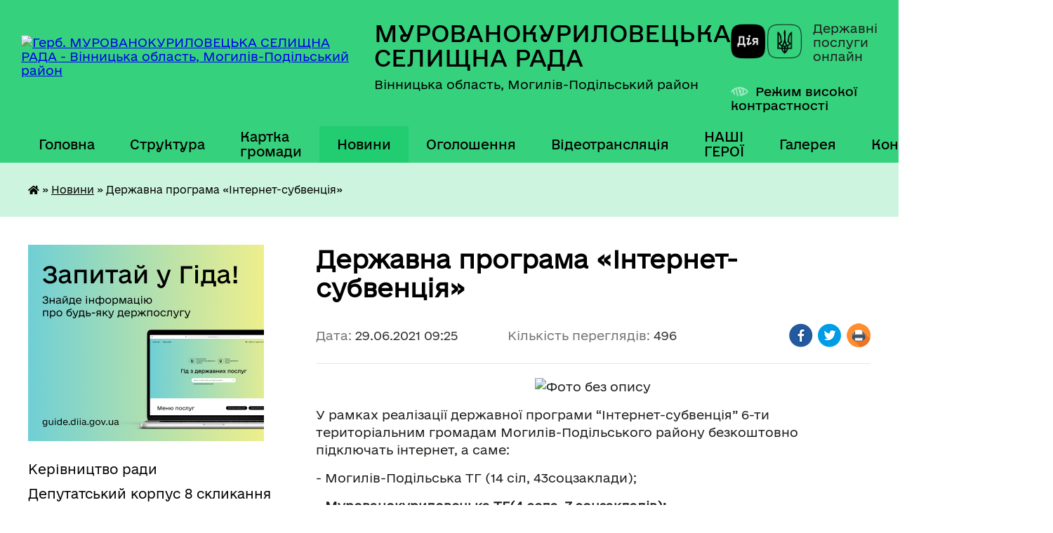

--- FILE ---
content_type: text/html; charset=UTF-8
request_url: https://murkur-gromada.gov.ua/news/1624949028/
body_size: 26865
content:
<!DOCTYPE html>
<html lang="uk">
<head>
	<!--[if IE]><meta http-equiv="X-UA-Compatible" content="IE=edge"><![endif]-->
	<meta charset="utf-8">
	<meta name="viewport" content="width=device-width, initial-scale=1">
	<!--[if IE]><script>
		document.createElement('header');
		document.createElement('nav');
		document.createElement('main');
		document.createElement('section');
		document.createElement('article');
		document.createElement('aside');
		document.createElement('footer');
		document.createElement('figure');
		document.createElement('figcaption');
	</script><![endif]-->
	<title>Державна програма «Інтернет-субвенція» | МУРОВАНОКУРИЛОВЕЦЬКА СЕЛИЩНА РАДА</title>
	<meta name="description" content=". . У рамках реалізації державної програми &amp;ldquo;Інтернет-субвенція&amp;rdquo; 6-ти територіальним громадам Могилів-Подільського району безкоштовно підключать інтернет, а саме:. . - Могилів-Подільська ТГ (14 сіл, 43соцзаклади);. . - Мурованоку">
	<meta name="keywords" content="Державна, програма, «Інтернет-субвенція», |, МУРОВАНОКУРИЛОВЕЦЬКА, СЕЛИЩНА, РАДА">

	
		<meta property="og:image" content="https://rada.info/upload/users_files/04325974/781e2d6579b72836bcff8c0851f7fa02.jpg">
	<meta property="og:image:width" content="1000">
	<meta property="og:image:height" content="667">
			<meta property="og:title" content="Державна програма «Інтернет-субвенція»">
				<meta property="og:type" content="article">
	<meta property="og:url" content="https://murkur-gromada.gov.ua/news/1624949028/">
		
		<link rel="apple-touch-icon" sizes="57x57" href="https://gromada.org.ua/apple-icon-57x57.png">
	<link rel="apple-touch-icon" sizes="60x60" href="https://gromada.org.ua/apple-icon-60x60.png">
	<link rel="apple-touch-icon" sizes="72x72" href="https://gromada.org.ua/apple-icon-72x72.png">
	<link rel="apple-touch-icon" sizes="76x76" href="https://gromada.org.ua/apple-icon-76x76.png">
	<link rel="apple-touch-icon" sizes="114x114" href="https://gromada.org.ua/apple-icon-114x114.png">
	<link rel="apple-touch-icon" sizes="120x120" href="https://gromada.org.ua/apple-icon-120x120.png">
	<link rel="apple-touch-icon" sizes="144x144" href="https://gromada.org.ua/apple-icon-144x144.png">
	<link rel="apple-touch-icon" sizes="152x152" href="https://gromada.org.ua/apple-icon-152x152.png">
	<link rel="apple-touch-icon" sizes="180x180" href="https://gromada.org.ua/apple-icon-180x180.png">
	<link rel="icon" type="image/png" sizes="192x192"  href="https://gromada.org.ua/android-icon-192x192.png">
	<link rel="icon" type="image/png" sizes="32x32" href="https://gromada.org.ua/favicon-32x32.png">
	<link rel="icon" type="image/png" sizes="96x96" href="https://gromada.org.ua/favicon-96x96.png">
	<link rel="icon" type="image/png" sizes="16x16" href="https://gromada.org.ua/favicon-16x16.png">
	<link rel="manifest" href="https://gromada.org.ua/manifest.json">
	<meta name="msapplication-TileColor" content="#ffffff">
	<meta name="msapplication-TileImage" content="https://gromada.org.ua/ms-icon-144x144.png">
	<meta name="theme-color" content="#ffffff">
	
	
		<meta name="robots" content="">
	
    	<link rel="stylesheet" href="https://cdnjs.cloudflare.com/ajax/libs/font-awesome/5.9.0/css/all.min.css" integrity="sha512-q3eWabyZPc1XTCmF+8/LuE1ozpg5xxn7iO89yfSOd5/oKvyqLngoNGsx8jq92Y8eXJ/IRxQbEC+FGSYxtk2oiw==" crossorigin="anonymous" referrerpolicy="no-referrer" />

    <link rel="preload" href="//gromada.org.ua/themes/diia/css/styles_vip.css?v=2.45" as="style">
	<link rel="stylesheet" href="//gromada.org.ua/themes/diia/css/styles_vip.css?v=2.45">
	
	<link rel="stylesheet" href="//gromada.org.ua/themes/diia/css/54/theme_vip.css?v=1769560001">
		<!--[if lt IE 9]>
	<script src="https://oss.maxcdn.com/html5shiv/3.7.2/html5shiv.min.js"></script>
	<script src="https://oss.maxcdn.com/respond/1.4.2/respond.min.js"></script>
	<![endif]-->
	<!--[if gte IE 9]>
	<style type="text/css">
		.gradient { filter: none; }
	</style>
	<![endif]-->

</head>
<body class="">

	<a href="#top_menu" class="skip-link link" aria-label="Перейти до головного меню (Alt+1)" accesskey="1">Перейти до головного меню (Alt+1)</a>
	<a href="#left_menu" class="skip-link link" aria-label="Перейти до бічного меню (Alt+2)" accesskey="2">Перейти до бічного меню (Alt+2)</a>
    <a href="#main_content" class="skip-link link" aria-label="Перейти до головного вмісту (Alt+3)" accesskey="3">Перейти до текстового вмісту (Alt+3)</a>




			
	<div class="wrapper">
		<header>
			<div class="header_wrap">
				<div class="flex">					
					<div class="sitename">
						<div class="logo">
							<a href="https://murkur-gromada.gov.ua/" id="logo" aria-hidden="true" tabindex="-1" class="form_2">
								<img src="https://rada.info/upload/users_files/04325974/gerb/ioZe.png" alt="Герб. МУРОВАНОКУРИЛОВЕЦЬКА СЕЛИЩНА РАДА - Вінницька область, Могилів-Подільський район ">
							</a>
						</div>						
						<a href="https://murkur-gromada.gov.ua/" class="title">
							<span class="slogan_1">МУРОВАНОКУРИЛОВЕЦЬКА СЕЛИЩНА РАДА</span>
							<span class="slogan_2">Вінницька область, Могилів-Подільський район </span>
						</a>
					</div>
					<div class="diia_logo_and_sitename">
						<div class="gov_ua_block">
							<a class="diia" href="https://diia.gov.ua/" target="_blank" rel="nofollow" title="Державні послуги онлайн"><img src="//gromada.org.ua/themes/diia/img/diia_logo.png" alt="Логотип Diia"></a>
							<span>Державні послуги<br>онлайн</span>
						</div>
												<div class="alt_link">
							<a href="#" rel="nofollow" aria-current="false" onclick="return set_special('cbf51c2ab1f3067d422b7349155aeb3a52031085');">Режим високої контрастності</a>
						</div>
											</div>
				</div>				
				<section class="top_nav" aria-label="Головне меню">
					<nav class="main_menu" id="top_menu">
						<ul>
														<li class="">
								<a href="https://murkur-gromada.gov.ua/main/"><span>Головна</span></a>
																							</li>
														<li class=" has-sub">
								<a href="https://murkur-gromada.gov.ua/sklad-radi-14-43-00-13-01-2021/"><span>Структура</span></a>
																<button role="button" onclick="return show_next_level(this);" aria-expanded="false" aria-label="Показати підменю"></button>
																								<ul>
																		<li class="has-sub">
										<a role="button" href="https://murkur-gromada.gov.ua/vikonavchij-aparat-radi-19-32-53-15-01-2021/">Апарат ради</a>
																				<button onclick="return show_next_level(this);" aria-expanded="false" aria-label="Показати підменю"></button>
																														<ul>
																						<li>
												<a href="https://murkur-gromada.gov.ua/finansovogospodarske-upravlinnya-19-34-28-15-01-2021/">Фінансово-господарське управління</a>
											</li>
																						<li>
												<a href="https://murkur-gromada.gov.ua/upravlinnya-regionalnogo-rozvitku-19-37-50-15-01-2021/">Управління регіонального розвитку</a>
											</li>
																						<li>
												<a href="https://murkur-gromada.gov.ua/viddil-organizacijnoi-roboti-ta-zv’yazkiv-z-zasobami-masovoi-informacii-19-35-04-15-01-2021/">Відділ організаційної роботи та зв’язків з засобами масової інформації</a>
											</li>
																						<li>
												<a href="https://murkur-gromada.gov.ua/viddil-z-pitan-spriyannya-diyalnosti-deputativ-selischnoi-radi-19-35-20-15-01-2021/">Відділ з питань сприяння діяльності депутатів селищної ради</a>
											</li>
																						<li>
												<a href="https://murkur-gromada.gov.ua/viddil-pretenzijnopozovnoi-roboti-13-39-20-02-09-2021/">Відділ претензійно-позовної роботи</a>
											</li>
																						<li>
												<a href="https://murkur-gromada.gov.ua/viddil-kadrovoi-roboti-19-36-04-15-01-2021/">Відділ кадрової роботи</a>
											</li>
																						<li>
												<a href="https://murkur-gromada.gov.ua/viddil-dokumentoobigu-kontrolju-ta-roboti-zi-zvernennyami-gromadyan-19-36-21-15-01-2021/">Відділ документообігу, контролю та роботи зі зверненнями громадян</a>
											</li>
																						<li>
												<a href="https://murkur-gromada.gov.ua/viddil-civilnogo-zahistu-19-36-39-15-01-2021/">Відділ цивільного захисту</a>
											</li>
																						<li>
												<a href="https://murkur-gromada.gov.ua/viddil-komunalnoi-vlasnosti-19-36-58-15-01-2021/">Відділ комунальної власності</a>
											</li>
																						<li>
												<a href="https://murkur-gromada.gov.ua/viddil-zemelnih-resursiv-19-37-14-15-01-2021/">Відділ земельних ресурсів</a>
											</li>
																						<li>
												<a href="https://murkur-gromada.gov.ua/viddil-socialnogo-zabezpechennya-19-39-15-15-01-2021/">Відділ соціального захисту</a>
											</li>
																						<li>
												<a href="https://murkur-gromada.gov.ua/viddil-z-pitan-fizichnoi-kulturi-ta-sportu-19-39-33-15-01-2021/">Відділ з питань фізичної культури та спорту</a>
											</li>
																																</ul>
																			</li>
																		<li class="has-sub">
										<a role="button" href="https://murkur-gromada.gov.ua/vikonavchi-organi-radi-19-33-37-15-01-2021/">Виконавчі органи ради</a>
																				<button onclick="return show_next_level(this);" aria-expanded="false" aria-label="Показати підменю"></button>
																														<ul>
																						<li>
												<a href="https://murkur-gromada.gov.ua/finansove-upravlinnya-19-40-46-15-01-2021/">Фінансове управління</a>
											</li>
																						<li>
												<a href="https://murkur-gromada.gov.ua/viddil-osviti-19-40-07-15-01-2021/">Відділ освіти</a>
											</li>
																						<li>
												<a href="https://murkur-gromada.gov.ua/viddil-kulturi-molodi-ta-turizmu-19-39-52-15-01-2021/">Відділ культури, молоді та туризму</a>
											</li>
																						<li>
												<a href="https://murkur-gromada.gov.ua/centr-nadannya-administrativnih-poslug-19-41-05-15-01-2021/">Відділ надання адміністративних послуг</a>
											</li>
																						<li>
												<a href="https://murkur-gromada.gov.ua/viddil-mistobuduvannya-ta-arhitekturi-13-28-48-02-09-2021/">Відділ містобудування та архітектури</a>
											</li>
																						<li>
												<a href="https://murkur-gromada.gov.ua/sluzhba-u-spravah-ditej-13-31-09-02-09-2021/">Служба у справах дітей</a>
											</li>
																																</ul>
																			</li>
																										</ul>
															</li>
														<li class="">
								<a href="https://murkur-gromada.gov.ua/structure/"><span>Картка громади</span></a>
																							</li>
														<li class="active">
								<a href="https://murkur-gromada.gov.ua/news/" aria-current="page"><span>Новини</span></a>
																							</li>
														<li class="">
								<a href="https://murkur-gromada.gov.ua/ogoloshennya-14-15-48-13-01-2021/"><span>Оголошення</span></a>
																							</li>
														<li class="">
								<a href="https://murkur-gromada.gov.ua/videotranslyaciya-16-13-55-27-01-2021/"><span>Відеотрансляція</span></a>
																							</li>
														<li class="">
								<a href="https://murkur-gromada.gov.ua/nashi-geroi-08-43-00-27-02-2024/"><span>НАШІ ГЕРОЇ</span></a>
																							</li>
														<li class="">
								<a href="https://murkur-gromada.gov.ua/photo/"><span>Галерея</span></a>
																							</li>
														<li class="">
								<a href="https://murkur-gromada.gov.ua/feedback/"><span>Контакти</span></a>
																							</li>
																				</ul>
					</nav>
					&nbsp;
					<button class="menu-button" id="open-button"><i class="fas fa-bars"></i> Меню сайту</button>
					<a href="https://murkur-gromada.gov.ua/search/" rel="nofollow" class="search_button" title="Перейти на сторінку пошуку">Пошук</a>
				</section>
				
			</div>
		</header>
				
		<nav class="bread_crumbs" aria-label="Навігаційний ланцюжок">
		<div  xmlns:v="http://rdf.data-vocabulary.org/#"><a href="https://murkur-gromada.gov.ua/" title="Головна сторінка"><i class="fas fa-home"></i></a> &raquo; <a href="https://murkur-gromada.gov.ua/news/" aria-current="page">Новини</a>  &raquo; <span aria-current="page">Державна програма «Інтернет-субвенція»</span></div>
	</nav>
	
	<section class="center_block">
		<div class="row">
			<div class="grid-30 fr">
				<aside>
				
										<div class="diia_guide">
						<a href="https://guide.diia.gov.ua/" rel="nofollow" target="_blank"><img src="https://gromada.org.ua/upload/diia_guide.jpg" alt="Банер - Гід державних послуг"></a>
					</div>
										
					<nav class="sidebar_menu" id="left_menu" aria-label="Бічне меню">
						<ul>
														<li class="">
								<a href="https://murkur-gromada.gov.ua/kerivnictvo-radi-14-21-57-13-01-2021/"><span>Керівництво ради</span></a>
																							</li>
														<li class="">
								<a href="https://murkur-gromada.gov.ua/deputatskij-korpus-23-09-16-11-01-2021/"><span>Депутатський корпус 8 скликання</span></a>
																							</li>
														<li class="">
								<a href="https://murkur-gromada.gov.ua/spisok-starost-starostinskih-okrugiv-gromadi-11-43-53-10-10-2025/"><span>Старости старостинських округів громади</span></a>
																							</li>
														<li class=" has-sub">
								<a href="https://murkur-gromada.gov.ua/strategiya-2030-13-31-33-09-06-2021/"><span>СТРАТЕГІЯ 2030</span></a>
																<button role="button" onclick="return show_next_level(this);" aria-expanded="false" aria-label="Показати підменю"></button>
																								<ul>
																		<li class="">
										<a href="https://murkur-gromada.gov.ua/strategiya-rozvitku-murovanokuriloveckoi-selischnoi-teritorialnoi-gromadi-do-2030-roku-15-33-50-16-02-2022/"><span>Стратегія розвитку  Мурованокуриловецької селищної територіальної громади до 2030 року</span></a>
																													</li>
																		<li class="">
										<a href="https://murkur-gromada.gov.ua/prezentaciya-strategii-rozvitku-murovanokuriloveckoi-selischnoi-teritorialnoi-gromadi-do-2030-roku-15-35-27-16-02-2022/"><span>Презентація Стратегії розвитку  Мурованокуриловецької селищної територіальної громади до 2030 року</span></a>
																													</li>
																		<li class="">
										<a href="https://murkur-gromada.gov.ua/ogoloshennya-16-33-37-01-07-2021/"><span>Оголошення про збір ідей до Плану реалізації Стратегії 2021-2023 років</span></a>
																													</li>
																		<li class="">
										<a href="https://murkur-gromada.gov.ua/plan-zahodiv-z-realizacii-strategii-na-period-20212023-roki-15-37-18-16-02-2022/"><span>План заходів з реалізації Стратегії на період 2021-2023 роки</span></a>
																													</li>
																		<li class="">
										<a href="https://murkur-gromada.gov.ua/plan-zahodiv-z-realizacii-strategii-na-period-20242027-roki-13-47-02-02-01-2024/"><span>План заходів з реалізації Стратегії на період 2024-2027 роки</span></a>
																													</li>
																										</ul>
															</li>
														<li class="">
								<a href="https://murkur-gromada.gov.ua/investicijnij-pasport-gromadi-14-06-46-26-08-2021/"><span>ІНВЕСТИЦІЙНИЙ ПАСПОРТ ГРОМАДИ</span></a>
																							</li>
														<li class=" has-sub">
								<a href="https://murkur-gromada.gov.ua/aleya-slavi-14-15-46-15-08-2025/"><span>АЛЕЯ СЛАВИ</span></a>
																<button role="button" onclick="return show_next_level(this);" aria-expanded="false" aria-label="Показати підменю"></button>
																								<ul>
																		<li class="">
										<a href="https://murkur-gromada.gov.ua/robocha-grupa-z-pitan-organizacii-oblashtuvannya-alei-slavi-v-selischi-murovani-kurilivci-14-19-51-15-08-2025/"><span>Робоча група з питань організації облаштування Алеї Слави в селищі Муровані Курилівці</span></a>
																													</li>
																		<li class="">
										<a href="https://murkur-gromada.gov.ua/rishennya-vikonavchogo-komitetu-selischnoi-radi-pro-stvorennya-alei-slavi-15-54-57-14-10-2025/"><span>Рішення виконавчого комітету селищної ради про створення Алеї Слави</span></a>
																													</li>
																										</ul>
															</li>
														<li class=" has-sub">
								<a href="https://murkur-gromada.gov.ua/dlya-vijskovosluzhbovciv-ta-ih-rodin-14-31-13-16-08-2024/"><span>Для військовослужбовців та їх родин</span></a>
																<button role="button" onclick="return show_next_level(this);" aria-expanded="false" aria-label="Показати підменю"></button>
																								<ul>
																		<li class="">
										<a href="https://murkur-gromada.gov.ua/dozvillya-15-09-50-08-07-2025/"><span>Дозвілля</span></a>
																													</li>
																		<li class="">
										<a href="https://murkur-gromada.gov.ua/zastosunok-diya-13-50-23-16-06-2025/"><span>Застосунок "ДІЯ"</span></a>
																													</li>
																		<li class="">
										<a href="https://murkur-gromada.gov.ua/sportivni-igri-dlya-veteraniv-12-48-53-06-05-2025/"><span>Спортивні ігри для ветеранів</span></a>
																													</li>
																		<li class="">
										<a href="https://murkur-gromada.gov.ua/psihologichna-pidtrimka-08-35-29-17-03-2025/"><span>Психологічна підтримка</span></a>
																													</li>
																		<li class="">
										<a href="https://murkur-gromada.gov.ua/perelik-administrativnih-poslug-dlya-veteraniv-vijni-chleniv-ih-simej-chleniv-simej-zagiblih-pomerlih-veteraniv-vijni-yaki-nadajutsya-centro-11-11-29-25-02-2025/"><span>Перелік адміністративних послуг для ветеранів війни, членів їх сімей, членів сімей загиблих (померлих) ветеранів війни, які надаються ЦНАПом Мурованокуриловецької селищної ради</span></a>
																													</li>
																		<li class="">
										<a href="https://murkur-gromada.gov.ua/cifrova-poslugav-otrimannya-vityagu-iz-edrvv-11-27-07-07-01-2025/"><span>Цифрова послуга отримання витягу із ЄДРВВ</span></a>
																													</li>
																		<li class="">
										<a href="https://murkur-gromada.gov.ua/edina-veteranska-liniya-10-46-27-08-10-2024/"><span>Єдина ветеранська лінія. Звернення.</span></a>
																													</li>
																		<li class="">
										<a href="https://murkur-gromada.gov.ua/normativnopravova-baza-13-37-04-03-10-2024/"><span>Нормативно-правова база</span></a>
																													</li>
																		<li class="">
										<a href="https://murkur-gromada.gov.ua/garyacha-liniya-krizovoi-pidtrimki-ukrainskogo-veteranskogo-fondu-16-38-26-21-10-2024/"><span>Гаряча лінія кризової підтримки українського ветеранського фонду</span></a>
																													</li>
																		<li class="">
										<a href="https://murkur-gromada.gov.ua/do-uvagi-rodin-vijskovopolonenih-ta-zniklih-bezvisti-za-osoblivih-obstavin-11-21-59-21-10-2025/"><span>До уваги родин військовополонених та зниклих безвісти за особливих обставин</span></a>
																													</li>
																		<li class="">
										<a href="https://murkur-gromada.gov.ua/edine-vikno-vaeteraniv-15-24-47-04-09-2024/"><span>Єдине вікно ветеранів</span></a>
																													</li>
																		<li class="">
										<a href="https://murkur-gromada.gov.ua/garantii-ta-pilgi-14-31-47-16-08-2024/"><span>Гарантії та пільги</span></a>
																													</li>
																		<li class="">
										<a href="https://murkur-gromada.gov.ua/likuvannya-veteraniv-14-32-47-16-08-2024/"><span>Лікування ветеранів</span></a>
																													</li>
																		<li class="">
										<a href="https://murkur-gromada.gov.ua/nadannya-statusiv-14-33-19-16-08-2024/"><span>Надання статусів</span></a>
																													</li>
																		<li class="">
										<a href="https://murkur-gromada.gov.ua/navchannya-ta-pidvischennya-kvalifikacii-09-00-28-22-08-2024/"><span>Навчання, підвищення кваліфікації та працевлаштування</span></a>
																													</li>
																										</ul>
															</li>
														<li class=" has-sub">
								<a href="https://murkur-gromada.gov.ua/sesii-selischnoi-radi-09-13-18-14-06-2021/"><span>Сесії селищної ради 8 скликання</span></a>
																<button role="button" onclick="return show_next_level(this);" aria-expanded="false" aria-label="Показати підменю"></button>
																								<ul>
																		<li class=" has-sub">
										<a href="https://murkur-gromada.gov.ua/poimenne-golosuvannya-14-16-51-13-01-2021/"><span>Поіменне голосування</span></a>
																				<button role="button" onclick="return show_next_level(this);" aria-expanded="false" aria-label="Показати підменю"></button>
																														<ul>
																						<li><a href="https://murkur-gromada.gov.ua/2-sesiya-28122020-19-43-14-16-01-2021/"><span>2 сесія</span></a></li>
																						<li><a href="https://murkur-gromada.gov.ua/3-pozachergova-sesiya-15-46-42-13-01-2021/"><span>3 (позачергова) сесія</span></a></li>
																						<li><a href="https://murkur-gromada.gov.ua/4-sesiya-13-52-09-29-01-2021/"><span>4 сесія</span></a></li>
																						<li><a href="https://murkur-gromada.gov.ua/5-pozachergova-sesiya-15-01-41-12-03-2021/"><span>5 (позачергова) сесія</span></a></li>
																						<li><a href="https://murkur-gromada.gov.ua/6-sesiya-15-37-55-26-03-2021/"><span>6 сесія</span></a></li>
																						<li><a href="https://murkur-gromada.gov.ua/7-pozachergova-sesiya-10-41-42-13-04-2021/"><span>7 (позачергова) сесія</span></a></li>
																						<li><a href="https://murkur-gromada.gov.ua/8-sesiya-12-25-47-29-04-2021/"><span>8 сесія</span></a></li>
																						<li><a href="https://murkur-gromada.gov.ua/9-pozachergova-sesiya-11-23-45-20-05-2021/"><span>9 (позачергова) сесія</span></a></li>
																						<li><a href="https://murkur-gromada.gov.ua/10-pozachergova-sesiya-10-47-45-02-06-2021/"><span>10 (позачергова) сесія</span></a></li>
																						<li><a href="https://murkur-gromada.gov.ua/11-sesiya-13-12-27-25-06-2021/"><span>11 сесія</span></a></li>
																						<li><a href="https://murkur-gromada.gov.ua/12-sesiya-13-58-43-30-07-2021/"><span>12 сесія</span></a></li>
																						<li><a href="https://murkur-gromada.gov.ua/13-pozachergova-sesiya-10-42-28-27-08-2021/"><span>13 (позачергова) сесія</span></a></li>
																						<li><a href="https://murkur-gromada.gov.ua/14-sesiya-12-09-52-30-09-2021/"><span>14 сесія</span></a></li>
																						<li><a href="https://murkur-gromada.gov.ua/15-pozachergova-sesiya-15-07-09-13-10-2021/"><span>15 (позачергова) сесія</span></a></li>
																						<li><a href="https://murkur-gromada.gov.ua/16-pozachergova-sesiya-15-57-58-12-11-2021/"><span>16 (позачергова) сесія</span></a></li>
																						<li><a href="https://murkur-gromada.gov.ua/17-sesiya-14-33-13-30-11-2021/"><span>17 сесія</span></a></li>
																						<li><a href="https://murkur-gromada.gov.ua/18-pozachergova-sesiya-14-34-02-15-12-2021/"><span>18 (позачергова) сесія</span></a></li>
																						<li><a href="https://murkur-gromada.gov.ua/19-sesiya-16-20-05-23-12-2021/"><span>19 сесія</span></a></li>
																						<li><a href="https://murkur-gromada.gov.ua/20-pozachergova-sesiya-14-09-38-09-02-2022/"><span>20 (позачергова) сесія</span></a></li>
																						<li><a href="https://murkur-gromada.gov.ua/21-pozachergova-sesiya-17-47-32-15-02-2022/"><span>21 (позачергова) сесія</span></a></li>
																						<li><a href="https://murkur-gromada.gov.ua/22-pozachergova-sesiya-15-04-38-25-02-2022/"><span>22 (позачергова) сесія</span></a></li>
																						<li><a href="https://murkur-gromada.gov.ua/23-pozachergova-sesiya-8-sklikannya-09-41-22-10-03-2022/"><span>23 (позачергова) сесія</span></a></li>
																						<li><a href="https://murkur-gromada.gov.ua/24-pozachergova-sesiya-15-40-53-15-04-2022/"><span>24 (позачергова) сесія</span></a></li>
																						<li><a href="https://murkur-gromada.gov.ua/25-pozachergova-sesiya-8-sklikannya-14-51-11-26-04-2022/"><span>25 (позачергова) сесія</span></a></li>
																						<li><a href="https://murkur-gromada.gov.ua/26-pozachergova-sesiya-15-55-55-13-05-2022/"><span>26 (позачергова) сесія</span></a></li>
																						<li><a href="https://murkur-gromada.gov.ua/27-pozachergova-sesiya-8-sklikannya-13-34-37-10-06-2022/"><span>27 (позачергова) сесія</span></a></li>
																						<li><a href="https://murkur-gromada.gov.ua/28-pozachergova-sesiya-12-34-45-31-08-2022/"><span>28 (позачергова) сесія</span></a></li>
																						<li><a href="https://murkur-gromada.gov.ua/29-pozachergova-sesiya-14-19-39-27-09-2022/"><span>29 (позачергова) сесія</span></a></li>
																						<li><a href="https://murkur-gromada.gov.ua/30-pozachergova-sesiya-14-47-29-30-09-2022/"><span>30 (позачергова) сесія</span></a></li>
																						<li><a href="https://murkur-gromada.gov.ua/31-sesiya-15-02-45-18-11-2022/"><span>31 сесія</span></a></li>
																						<li><a href="https://murkur-gromada.gov.ua/32-pozachergova-sesiya-11-52-02-01-12-2022/"><span>32 (позачергова) сесія</span></a></li>
																						<li><a href="https://murkur-gromada.gov.ua/33-sesiya-20-46-44-20-12-2022/"><span>33 сесія</span></a></li>
																						<li><a href="https://murkur-gromada.gov.ua/34-pozachergova-sesiya-16-03-03-03-02-2023/"><span>34 (позачергова) сесія</span></a></li>
																						<li><a href="https://murkur-gromada.gov.ua/35-sesiya-14-45-58-17-03-2023/"><span>35 сесія</span></a></li>
																						<li><a href="https://murkur-gromada.gov.ua/36-pozachergova-sesiya-17-29-52-07-04-2023/"><span>36 (позачергова) сесія</span></a></li>
																						<li><a href="https://murkur-gromada.gov.ua/37-pozachergova-sesiya-14-10-23-28-04-2023/"><span>37 (позачергова) сесія</span></a></li>
																						<li><a href="https://murkur-gromada.gov.ua/38-sesiya-08-15-41-29-05-2023/"><span>38 сесія</span></a></li>
																						<li><a href="https://murkur-gromada.gov.ua/39-pozachergova-sesiya-15-41-03-23-06-2023/"><span>39 (позачергова) сесія</span></a></li>
																						<li><a href="https://murkur-gromada.gov.ua/40-sesiya-12-00-27-14-07-2023/"><span>40 (позачергова) сесія</span></a></li>
																						<li><a href="https://murkur-gromada.gov.ua/41-pozachergova-sesiya-13-49-42-28-07-2023/"><span>41 (позачергова) сесія</span></a></li>
																						<li><a href="https://murkur-gromada.gov.ua/42-pozachergova-sesiya-12-16-40-18-08-2023/"><span>42 (позачергова) сесія</span></a></li>
																						<li><a href="https://murkur-gromada.gov.ua/43-pozachergova-sesiya-11-23-36-13-09-2023/"><span>43 (позачергова) сесія</span></a></li>
																						<li><a href="https://murkur-gromada.gov.ua/44-sesiya-15-34-21-29-09-2023/"><span>44 сесія</span></a></li>
																						<li><a href="https://murkur-gromada.gov.ua/45-pozachergova-sesiya-15-37-01-03-11-2023/"><span>45 (позачергова) сесія</span></a></li>
																						<li><a href="https://murkur-gromada.gov.ua/46-pozachergova-sesiya-12-01-41-24-11-2023/"><span>46 (позачергова) сесія</span></a></li>
																						<li><a href="https://murkur-gromada.gov.ua/47-sesiya-14-18-08-15-12-2023/"><span>47 сесія</span></a></li>
																						<li><a href="https://murkur-gromada.gov.ua/48-pozachergova-sesiya-14-04-26-02-02-2024/"><span>48 (позачергова) сесія</span></a></li>
																						<li><a href="https://murkur-gromada.gov.ua/49-pozachergova-sesiya-15-44-26-23-02-2024/"><span>49 (позачергова) сесія</span></a></li>
																						<li><a href="https://murkur-gromada.gov.ua/50-sesiya-14-25-11-29-03-2024/"><span>50 сесія</span></a></li>
																						<li><a href="https://murkur-gromada.gov.ua/51-pozachergova-sesiya-15-08-29-11-04-2024/"><span>51 (позачергова) сесія</span></a></li>
																						<li><a href="https://murkur-gromada.gov.ua/52-pozachergova-sesiya-16-04-47-01-05-2024/"><span>52 (позачергова) сесія</span></a></li>
																						<li><a href="https://murkur-gromada.gov.ua/53-sesiya-14-36-38-28-06-2024/"><span>53 сесія</span></a></li>
																						<li><a href="https://murkur-gromada.gov.ua/54-pozachergova-sesiya-13-54-34-23-08-2024/"><span>54 (позачергова) сесія</span></a></li>
																						<li><a href="https://murkur-gromada.gov.ua/55-sesiya-16-04-58-30-09-2024/"><span>55 сесія</span></a></li>
																						<li><a href="https://murkur-gromada.gov.ua/56-pozachergova-sesiya-13-32-49-14-10-2024/"><span>56 (позачергова) сесія</span></a></li>
																						<li><a href="https://murkur-gromada.gov.ua/57-pozachergova-sesiya-11-49-19-25-10-2024/"><span>57 (позачергова) сесія</span></a></li>
																						<li><a href="https://murkur-gromada.gov.ua/58-pozachergova-sesiya-12-22-32-22-11-2024/"><span>58 (позачергова) сесія</span></a></li>
																						<li><a href="https://murkur-gromada.gov.ua/59-pozachergova-sesiya-11-22-15-05-12-2024/"><span>59 (позачергова) сесія</span></a></li>
																						<li><a href="https://murkur-gromada.gov.ua/60-sesiya-15-22-50-20-12-2024/"><span>60 сесія</span></a></li>
																						<li><a href="https://murkur-gromada.gov.ua/61-pozachergova-sesiya-14-38-34-30-12-2024/"><span>61 (позачергова) сесія</span></a></li>
																						<li><a href="https://murkur-gromada.gov.ua/62-pozachergova-sesiya-8-sklikannya-15-22-54-24-01-2025/"><span>62 (позачергова) сесія</span></a></li>
																						<li><a href="https://murkur-gromada.gov.ua/63-pozachergova-sesiya-16-04-05-12-02-2025/"><span>63 (позачергова) сесія</span></a></li>
																						<li><a href="https://murkur-gromada.gov.ua/64-pozachergova-sesiya-12-34-16-28-02-2025/"><span>64 (позачергова) сесія</span></a></li>
																						<li><a href="https://murkur-gromada.gov.ua/65-sesiya-11-13-51-28-03-2025/"><span>65 сесія</span></a></li>
																						<li><a href="https://murkur-gromada.gov.ua/66-pozachergova-sesiya-15-38-44-09-05-2025/"><span>66 (позачергова) сесія</span></a></li>
																						<li><a href="https://murkur-gromada.gov.ua/67-pozachergova-sesiya-13-49-05-30-05-2025/"><span>67 (позачергова) сесія</span></a></li>
																						<li><a href="https://murkur-gromada.gov.ua/68-sesiya-11-59-52-27-06-2025/"><span>68 сесія</span></a></li>
																						<li><a href="https://murkur-gromada.gov.ua/69-pozachergova-sesiya-13-23-53-24-07-2025/"><span>69 (позачергова) сесія</span></a></li>
																						<li><a href="https://murkur-gromada.gov.ua/70-pozachergova-sesiya-15-25-38-29-08-2025/"><span>70 (позачергова) сесія</span></a></li>
																						<li><a href="https://murkur-gromada.gov.ua/71-sesiya-15-02-29-26-09-2025/"><span>71 сесія</span></a></li>
																						<li><a href="https://murkur-gromada.gov.ua/72-pozachergova-sesiya-13-35-27-17-10-2025/"><span>72 (позачергова) сесія</span></a></li>
																						<li><a href="https://murkur-gromada.gov.ua/73-pozachergova-sesiya-11-06-25-31-10-2025/"><span>73 (позачергова) сесія</span></a></li>
																						<li><a href="https://murkur-gromada.gov.ua/74-pozachergova-sesiya-12-31-17-06-11-2025/"><span>74 (позачергова) сесія</span></a></li>
																						<li><a href="https://murkur-gromada.gov.ua/75-pozachergova-sesiya-11-17-51-27-11-2025/"><span>75 (позачергова) сесія</span></a></li>
																						<li><a href="https://murkur-gromada.gov.ua/76-sesiya-14-08-47-19-12-2025/"><span>76 сесія</span></a></li>
																						<li><a href="https://murkur-gromada.gov.ua/77-pozachergova-sesiya-15-21-09-23-01-2026/"><span>77 (позачергова) сесія</span></a></li>
																																</ul>
																			</li>
																		<li class=" has-sub">
										<a href="https://murkur-gromada.gov.ua/rishennya-selischnoi-radi-8-sklikannya-14-19-23-13-01-2021/"><span>Рішення селищної ради 8 скликання</span></a>
																				<button role="button" onclick="return show_next_level(this);" aria-expanded="false" aria-label="Показати підменю"></button>
																														<ul>
																						<li><a href="https://murkur-gromada.gov.ua/1-sesiya-15-49-01-15-01-2021/"><span>1 сесія</span></a></li>
																						<li><a href="https://murkur-gromada.gov.ua/2-sesiya-15-52-42-15-01-2021/"><span>2 сесія</span></a></li>
																						<li><a href="https://murkur-gromada.gov.ua/3-pozachergova-sesiya-15-53-24-15-01-2021/"><span>3 (позачергова) сесія</span></a></li>
																						<li><a href="https://murkur-gromada.gov.ua/4-sesiya-13-50-56-29-01-2021/"><span>4 сесія</span></a></li>
																						<li><a href="https://murkur-gromada.gov.ua/5-sesiya-08-49-08-18-03-2021/"><span>5 (позачергова) сесія</span></a></li>
																						<li><a href="https://murkur-gromada.gov.ua/6-sesiya-14-52-29-31-03-2021/"><span>6 сесія</span></a></li>
																						<li><a href="https://murkur-gromada.gov.ua/7-pozachergova-sesiya-13-58-13-13-04-2021/"><span>7 (позачергова) сесія</span></a></li>
																						<li><a href="https://murkur-gromada.gov.ua/8-sesiya-13-15-18-29-04-2021/"><span>8 сесія</span></a></li>
																						<li><a href="https://murkur-gromada.gov.ua/9-pozachergova-sesiya-10-23-55-21-05-2021/"><span>9 (позачергова) сесія</span></a></li>
																						<li><a href="https://murkur-gromada.gov.ua/10-pozachergova-sesiya-11-15-44-02-06-2021/"><span>10 (позачергова) сесія</span></a></li>
																						<li><a href="https://murkur-gromada.gov.ua/11-sesiya-15-34-23-01-07-2021/"><span>11 сесія</span></a></li>
																						<li><a href="https://murkur-gromada.gov.ua/12-sesiya-15-43-15-25-08-2021/"><span>12 сесія</span></a></li>
																						<li><a href="https://murkur-gromada.gov.ua/13-pozachergova-sesiya-16-00-22-13-09-2021/"><span>13 (позачергова) сесія</span></a></li>
																						<li><a href="https://murkur-gromada.gov.ua/14-sesiya-15-33-30-19-10-2021/"><span>14 сесія</span></a></li>
																						<li><a href="https://murkur-gromada.gov.ua/15-pozachergova-sesiya-15-35-02-19-10-2021/"><span>15 (позачергова) сесія</span></a></li>
																						<li><a href="https://murkur-gromada.gov.ua/16-pozachergova-sesiya-12-00-04-12-11-2021/"><span>16 (позачергова) сесія</span></a></li>
																						<li><a href="https://murkur-gromada.gov.ua/17-sesiya-14-21-36-06-12-2021/"><span>17 сесія</span></a></li>
																						<li><a href="https://murkur-gromada.gov.ua/18-pozachergova-sesiya-16-22-07-15-12-2021/"><span>18 (позачергова) сесія</span></a></li>
																						<li><a href="https://murkur-gromada.gov.ua/19-sesiya-16-43-54-24-12-2021/"><span>19 сесія</span></a></li>
																						<li><a href="https://murkur-gromada.gov.ua/20-pozachergova-sesiya-14-43-00-09-02-2022/"><span>20 (позачергова) сесія</span></a></li>
																						<li><a href="https://murkur-gromada.gov.ua/21-pozachergova-sesiya-17-51-44-15-02-2022/"><span>21 (позачергова) сесія</span></a></li>
																						<li><a href="https://murkur-gromada.gov.ua/22-pozachergova-sesiya-selischnoi-radi-14-50-29-25-02-2022/"><span>22 (позачергова) сесія</span></a></li>
																						<li><a href="https://murkur-gromada.gov.ua/23-pozachergova-sesiya-16-44-47-05-03-2022/"><span>23 (позачергова) сесія</span></a></li>
																						<li><a href="https://murkur-gromada.gov.ua/24-pozachergova-sesiya-16-06-29-15-04-2022/"><span>24 (позачергова) сесія</span></a></li>
																						<li><a href="https://murkur-gromada.gov.ua/25-pozachergova-sesiya-8-sklikannya-14-48-00-26-04-2022/"><span>25 (позачергова) сесія</span></a></li>
																						<li><a href="https://murkur-gromada.gov.ua/26-pozachergova-sesiya-16-00-15-13-05-2022/"><span>26 (позачергова) сесія</span></a></li>
																						<li><a href="https://murkur-gromada.gov.ua/27-pozachergova-sesiya-12-18-31-13-06-2022/"><span>27 (позачергова) сесія</span></a></li>
																						<li><a href="https://murkur-gromada.gov.ua/28-pozachergova-sesiya-08-48-22-13-09-2022/"><span>28 (позачергова) сесія</span></a></li>
																						<li><a href="https://murkur-gromada.gov.ua/29-pozachergova-sesiya-15-24-32-27-09-2022/"><span>29 (позачергова) сесія</span></a></li>
																						<li><a href="https://murkur-gromada.gov.ua/30-pozachergova-sesiya-14-33-47-25-10-2022/"><span>30 (позачергова) сесія</span></a></li>
																						<li><a href="https://murkur-gromada.gov.ua/31-sesiya-10-02-19-22-11-2022/"><span>31 сесія</span></a></li>
																						<li><a href="https://murkur-gromada.gov.ua/32-pozachergova-sesiya-16-16-15-01-12-2022/"><span>32 (позачергова) сесія</span></a></li>
																						<li><a href="https://murkur-gromada.gov.ua/33-sesiya-20-53-28-20-12-2022/"><span>33 сесія</span></a></li>
																						<li><a href="https://murkur-gromada.gov.ua/34-pozachergova-sesiya-09-27-04-07-02-2023/"><span>34 (позачергова) сесія</span></a></li>
																						<li><a href="https://murkur-gromada.gov.ua/35-sesiya-14-48-45-17-03-2023/"><span>35 сесія</span></a></li>
																						<li><a href="https://murkur-gromada.gov.ua/36-pozachergova-sesiya-17-28-37-07-04-2023/"><span>36 (позачергова) сесія</span></a></li>
																						<li><a href="https://murkur-gromada.gov.ua/37-pozachergova-sesiya-14-11-25-28-04-2023/"><span>37 (позачергова) сесія</span></a></li>
																						<li><a href="https://murkur-gromada.gov.ua/38-sesiya-08-23-19-29-05-2023/"><span>38 сесія</span></a></li>
																						<li><a href="https://murkur-gromada.gov.ua/39-pozachergova-sesiya-15-44-40-23-06-2023/"><span>39 (позачергова) сесія</span></a></li>
																						<li><a href="https://murkur-gromada.gov.ua/40-pozachergova-sesiya-09-30-18-25-07-2023/"><span>40 (позачергова) сесія</span></a></li>
																						<li><a href="https://murkur-gromada.gov.ua/41-pozachergova-sesiya-09-18-32-09-08-2023/"><span>41 (позачергова) сесія</span></a></li>
																						<li><a href="https://murkur-gromada.gov.ua/42-pozachergova-sesiya-12-15-44-18-08-2023/"><span>42 (позачергова) сесія</span></a></li>
																						<li><a href="https://murkur-gromada.gov.ua/43-pozachergova-sesiya-11-27-38-13-09-2023/"><span>43 (позачергова) сесія</span></a></li>
																						<li><a href="https://murkur-gromada.gov.ua/44-sesiya-15-35-57-29-09-2023/"><span>44 сесія</span></a></li>
																						<li><a href="https://murkur-gromada.gov.ua/45-pozachergova-sesiya-15-38-59-03-11-2023/"><span>45 (позачергова) сесія</span></a></li>
																						<li><a href="https://murkur-gromada.gov.ua/46-pozachergova-sesiya-12-03-57-24-11-2023/"><span>46 (позачергова) сесія</span></a></li>
																						<li><a href="https://murkur-gromada.gov.ua/47-sesiya-14-18-38-15-12-2023/"><span>47 сесія</span></a></li>
																						<li><a href="https://murkur-gromada.gov.ua/48-pozachergova-sesiya-14-05-49-02-02-2024/"><span>48 (позачергова) сесія</span></a></li>
																						<li><a href="https://murkur-gromada.gov.ua/49-pozachergova-sesiya-15-53-46-23-02-2024/"><span>49 (позачергова) сесія</span></a></li>
																						<li><a href="https://murkur-gromada.gov.ua/50-sesiya-14-26-46-29-03-2024/"><span>50 сесія</span></a></li>
																						<li><a href="https://murkur-gromada.gov.ua/51-pozachergova-sesiya-15-37-51-11-04-2024/"><span>51 (позачергова) сесія</span></a></li>
																						<li><a href="https://murkur-gromada.gov.ua/52-pozachergova-sesiya-11-42-21-02-05-2024/"><span>52 (позачергова) сесія</span></a></li>
																						<li><a href="https://murkur-gromada.gov.ua/53-sesiya-14-54-09-28-06-2024/"><span>53 сесія</span></a></li>
																						<li><a href="https://murkur-gromada.gov.ua/54-pozachergova-sesiya-13-55-57-23-08-2024/"><span>54 (позачергова) сесія</span></a></li>
																						<li><a href="https://murkur-gromada.gov.ua/55-sesiya-15-43-00-02-10-2024/"><span>55 сесія</span></a></li>
																						<li><a href="https://murkur-gromada.gov.ua/56-pozachergova-sesiya-11-34-13-14-10-2024/"><span>56 (позачергова) сесія</span></a></li>
																						<li><a href="https://murkur-gromada.gov.ua/56-pozachergova-sesiya-11-51-53-25-10-2024/"><span>57 (позачергова) сесія</span></a></li>
																						<li><a href="https://murkur-gromada.gov.ua/58-pozachergova-sesiya-12-24-40-22-11-2024/"><span>58 (позачергова) сесія</span></a></li>
																						<li><a href="https://murkur-gromada.gov.ua/59-pozachergova-sesiya-11-29-31-05-12-2024/"><span>59 (позачергова) сесія</span></a></li>
																						<li><a href="https://murkur-gromada.gov.ua/60-sesiya-15-26-53-20-12-2024/"><span>60 сесія</span></a></li>
																						<li><a href="https://murkur-gromada.gov.ua/61-pozachergova-sesiya-14-41-13-30-12-2024/"><span>61 (позачергова) сесія</span></a></li>
																						<li><a href="https://murkur-gromada.gov.ua/62-pozachergova-sesiya-16-05-02-12-02-2025/"><span>62 (позачергова) сесія</span></a></li>
																						<li><a href="https://murkur-gromada.gov.ua/63-pozachergova-sesiya-16-06-21-12-02-2025/"><span>63 (позачергова) сесія</span></a></li>
																						<li><a href="https://murkur-gromada.gov.ua/64-pozachergova-sesiya-13-19-50-28-02-2025/"><span>64 (позачергова) сесія</span></a></li>
																						<li><a href="https://murkur-gromada.gov.ua/65-sesiya-11-15-52-28-03-2025/"><span>65 сесія</span></a></li>
																						<li><a href="https://murkur-gromada.gov.ua/66-pozachergova-sesiya-14-26-52-12-05-2025/"><span>66 (позачергова) сесія</span></a></li>
																						<li><a href="https://murkur-gromada.gov.ua/67-pozachergova-sesiya-13-52-07-30-05-2025/"><span>67 (позачергова) сесія</span></a></li>
																						<li><a href="https://murkur-gromada.gov.ua/68-sesiya-12-10-17-27-06-2025/"><span>68 сесія</span></a></li>
																						<li><a href="https://murkur-gromada.gov.ua/69-pozachergova-sesiya-13-28-38-24-07-2025/"><span>69 (позачергова) сесія</span></a></li>
																						<li><a href="https://murkur-gromada.gov.ua/70-pozachergova-sesiya-13-36-59-01-09-2025/"><span>70 (позачергова) сесія</span></a></li>
																						<li><a href="https://murkur-gromada.gov.ua/71-sesiya-15-07-53-26-09-2025/"><span>71 сесія</span></a></li>
																						<li><a href="https://murkur-gromada.gov.ua/72-pozachergova-sesiya-13-37-21-17-10-2025/"><span>72 (позачергова) сесія</span></a></li>
																						<li><a href="https://murkur-gromada.gov.ua/73-pozachergova-sesiya-11-08-07-31-10-2025/"><span>73 (позачергова) сесія</span></a></li>
																						<li><a href="https://murkur-gromada.gov.ua/74-pozachergova-sesiya-12-35-00-06-11-2025/"><span>74 (позачергова) сесія</span></a></li>
																						<li><a href="https://murkur-gromada.gov.ua/75-pozachergova-sesiya-11-18-53-27-11-2025/"><span>75 (позачергова) сесія</span></a></li>
																						<li><a href="https://murkur-gromada.gov.ua/76-sesiya-14-20-10-19-12-2025/"><span>76 сесія</span></a></li>
																						<li><a href="https://murkur-gromada.gov.ua/77-pozachergova-sesiya-15-22-39-23-01-2026/"><span>77 (позачергова) сесія</span></a></li>
																																</ul>
																			</li>
																		<li class="">
										<a href="https://murkur-gromada.gov.ua/protokoli-sesij-selischnoi-radi-09-37-45-14-06-2021/"><span>Протоколи сесій селищної ради 8 скликання</span></a>
																													</li>
																		<li class=" has-sub">
										<a href="https://murkur-gromada.gov.ua/proekti-rishen-selischnoi-radi-8-sklikannya-14-18-42-13-01-2021/"><span>Проекти рішень селищної ради 8 скликання</span></a>
																				<button role="button" onclick="return show_next_level(this);" aria-expanded="false" aria-label="Показати підменю"></button>
																														<ul>
																						<li><a href="https://murkur-gromada.gov.ua/2-chervnya-2021-roku-13-52-37-03-06-2021/"><span>2 червня 2021 року</span></a></li>
																						<li><a href="https://murkur-gromada.gov.ua/27-travnya-2021-roku-14-52-05-28-05-2021/"><span>27 травня 2021 року</span></a></li>
																						<li><a href="https://murkur-gromada.gov.ua/12-kvitnya-2021-roku-13-11-41-12-04-2021/"><span>12 квітня 2021 року</span></a></li>
																						<li><a href="https://murkur-gromada.gov.ua/2122-kvitnya-2021-roku-10-22-12-22-04-2021/"><span>21-22 квітня 2021 року</span></a></li>
																						<li><a href="https://murkur-gromada.gov.ua/17-bereznya-2021-roku-15-58-30-19-03-2021/"><span>17 березня 2021 року</span></a></li>
																						<li><a href="https://murkur-gromada.gov.ua/11-bereznya-2021-roku-09-49-02-10-03-2021/"><span>11 березня 2021 року</span></a></li>
																						<li><a href="https://murkur-gromada.gov.ua/18-sichnya-2021-roku-11-39-51-21-01-2021/"><span>18 січня 2021 року</span></a></li>
																						<li><a href="https://murkur-gromada.gov.ua/11-23-chervnya-2021-16-19-47-23-06-2021/"><span>11, 23 червня 2021 року</span></a></li>
																						<li><a href="https://murkur-gromada.gov.ua/20-lipnya-22-13-30-20-07-2021/"><span>20, 26 липня, 2 серпня 2021 року</span></a></li>
																						<li><a href="https://murkur-gromada.gov.ua/25-serpnya-2021-roku-16-31-07-13-09-2021/"><span>27 серпня 2021 року</span></a></li>
																						<li><a href="https://murkur-gromada.gov.ua/20-veresnya-2021-roku-09-16-21-27-09-2021/"><span>20 вересня 2021 року</span></a></li>
																						<li><a href="https://murkur-gromada.gov.ua/16-listopada-2021-roku-08-56-55-23-11-2021/"><span>16 листопада 2021 року</span></a></li>
																						<li><a href="https://murkur-gromada.gov.ua/20-grudnya-2021-roku-14-01-06-21-12-2021/"><span>20 грудня 2021 року</span></a></li>
																						<li><a href="https://murkur-gromada.gov.ua/09-11-ljutogo-2022-roku-14-11-27-09-02-2022/"><span>9, 16 лютого 2022 року</span></a></li>
																						<li><a href="https://murkur-gromada.gov.ua/8-listopada-2022-15-00-57-18-11-2022/"><span>8 листопада 2022 року</span></a></li>
																						<li><a href="https://murkur-gromada.gov.ua/9-grudnya-2022-roku-20-53-03-20-12-2022/"><span>9 грудня 2022 року</span></a></li>
																						<li><a href="https://murkur-gromada.gov.ua/07-bereznya-2023-roku-10-49-16-13-04-2023/"><span>07 березня 2023 року</span></a></li>
																						<li><a href="https://murkur-gromada.gov.ua/16-travnya-2023-roku-13-52-18-22-05-2023/"><span>16 травня 2023 року</span></a></li>
																						<li><a href="https://murkur-gromada.gov.ua/19-veresnya-2023-roku-12-43-34-19-10-2023/"><span>19 вересня 2023 року</span></a></li>
																						<li><a href="https://murkur-gromada.gov.ua/5-grudnya-2023-roku-11-57-34-26-12-2023/"><span>5 грудня 2023 року</span></a></li>
																						<li><a href="https://murkur-gromada.gov.ua/19-bereznya-2024-roku-15-32-22-26-03-2024/"><span>19 березня 2024 року</span></a></li>
																						<li><a href="https://murkur-gromada.gov.ua/18-chervnya-2024-roku-12-39-19-05-07-2024/"><span>18 червня 2024 року</span></a></li>
																						<li><a href="https://murkur-gromada.gov.ua/18-veresnya-2024-roku-10-50-48-11-11-2024/"><span>18 вересня 2024 року</span></a></li>
																																</ul>
																			</li>
																		<li class=" has-sub">
										<a href="https://murkur-gromada.gov.ua/postijni-komisii-23-17-07-11-01-2021/"><span>Постійні комісії</span></a>
																				<button role="button" onclick="return show_next_level(this);" aria-expanded="false" aria-label="Показати підменю"></button>
																														<ul>
																						<li><a href="https://murkur-gromada.gov.ua/z-pitan-finansiv-bjudzhetu-planuvannya-socialnoekonomichnogo-rozvitku-investicij-ta-mizhnarodnogo-spivrobitnictva-komunalnoi-vlasnosti-zhitl-13-40-10-/"><span>З питань фінансів, бюджету, планування, соціально-економічного розвитку, інвестицій та міжнародного співробітництва, комунальної власності, житлово-комунального господарства, інфраструктури та транспорту</span></a></li>
																						<li><a href="https://murkur-gromada.gov.ua/z-pitan-osviti-kulturi-sportu-duhovnogo-vidrodzhennya-molodizhnoi-politiki-ohoroni-zdorovya-materinstva-ditinstva-ta-socialnogo-zahistu-prav-13-39-36-/"><span>З питань освіти, культури, спорту, духовного відродження, молодіжної політики, охорони здоров'я, материнства, дитинства та соціального захисту, прав людини, законності, депутатської діяльності, етики, регламенту</span></a></li>
																						<li><a href="https://murkur-gromada.gov.ua/z-pitan-zemelnih-vidnosin-prirodokoristuvannya-planuvannya-teritorij-budivnictva-arhitekturi-ohoroni-pamyatok-istorichnogo-seredovischa-ta-b-13-39-02-/"><span>З питань земельних відносин, природокористування, планування територій, будівництва, архітектури, охорони пам'яток, історичного середовища та благоустрою</span></a></li>
																																</ul>
																			</li>
																										</ul>
															</li>
														<li class="">
								<a href="https://murkur-gromada.gov.ua/cilovi-programi-10-37-26-02-01-2026/"><span>Цільові програми</span></a>
																							</li>
														<li class="">
								<a href="https://murkur-gromada.gov.ua/zviti-selischnogo-golovi-11-30-33-09-01-2025/"><span>Звіти селищного голови</span></a>
																							</li>
														<li class="">
								<a href="https://murkur-gromada.gov.ua/zviti-postijnih-komisij-selischnoi-radi-13-00-42-11-07-2025/"><span>Звіти постійних комісій селищної ради</span></a>
																							</li>
														<li class=" has-sub">
								<a href="https://murkur-gromada.gov.ua/vikonavchij-komitet-selischnoi-radi-19-27-38-15-01-2021/"><span>Виконавчий комітет селищної ради</span></a>
																<button role="button" onclick="return show_next_level(this);" aria-expanded="false" aria-label="Показати підменю"></button>
																								<ul>
																		<li class="">
										<a href="https://murkur-gromada.gov.ua/sklad-vikonkomu-21-00-56-15-01-2021/"><span>Склад виконавчого комітету</span></a>
																													</li>
																		<li class=" has-sub">
										<a href="https://murkur-gromada.gov.ua/poryadki-denni-zasidan-ta-rishennya-vikonavchogo-komitetu-2025-roku-11-10-14-13-02-2025/"><span>Порядки денні засідань та рішення виконавчого комітету 2025 року</span></a>
																				<button role="button" onclick="return show_next_level(this);" aria-expanded="false" aria-label="Показати підменю"></button>
																														<ul>
																						<li><a href="https://murkur-gromada.gov.ua/zasidannya-vikonkomu-№16-vid-26122025-14-25-21-19-01-2026/"><span>Засідання виконкому №16 від 26.12.2025</span></a></li>
																						<li><a href="https://murkur-gromada.gov.ua/zasidannya-vikonkomu-№15-vid-17122025-09-45-12-19-01-2026/"><span>Засідання виконкому №15 від 17.12.2025</span></a></li>
																						<li><a href="https://murkur-gromada.gov.ua/zasidannya-vikonkomu-№14-vid-09122025-09-57-59-15-01-2026/"><span>Засідання виконкому №14 від 09.12.2025</span></a></li>
																						<li><a href="https://murkur-gromada.gov.ua/zasidannya-vikonkomu-№13-vid-26112026-15-43-33-05-12-2025/"><span>Засідання виконкому №13 від 26.11.2025</span></a></li>
																						<li><a href="https://murkur-gromada.gov.ua/zasidannya-vikonkomu-№12-vid-13102025-13-49-57-18-11-2025/"><span>Засідання виконкому №12 від 31.10.2025</span></a></li>
																						<li><a href="https://murkur-gromada.gov.ua/zasidannya-vikonkomu-№11-vid-25092025-10-27-24-09-10-2025/"><span>Засідання виконкому №11 від 25.09.2025</span></a></li>
																						<li><a href="https://murkur-gromada.gov.ua/zasidannya-vikonkomu-vid-26082025-№10-08-34-38-12-09-2025/"><span>Засідання виконкому №10 від 26.08.2025</span></a></li>
																						<li><a href="https://murkur-gromada.gov.ua/zasidannya-vikonkomu-№8-vid-17072025-11-21-03-18-08-2025/"><span>Засідання виконкому №8 від 17.07.2025</span></a></li>
																						<li><a href="https://murkur-gromada.gov.ua/zasidannya-vikonkomu-№9-vid-14082025-13-31-03-18-08-2025/"><span>Засідання виконкому №9 від 14.08.2025</span></a></li>
																						<li><a href="https://murkur-gromada.gov.ua/zasidannya-vikonkomu-№7-vid-26062025-13-57-01-11-07-2025/"><span>Засідання виконкому №7 від 26.06.2025</span></a></li>
																						<li><a href="https://murkur-gromada.gov.ua/zasidannya-vikonkomu-№6-vid-09062025-14-10-13-12-06-2025/"><span>Засідання виконкому №6 від 09.06.2025</span></a></li>
																						<li><a href="https://murkur-gromada.gov.ua/zasidannya-vikonkomu-№5-vid-29052025-15-28-28-11-06-2025/"><span>Засідання виконкому №5 від 29.05.2025</span></a></li>
																						<li><a href="https://murkur-gromada.gov.ua/zasidannya-vikonkomu-№4-vid-29042025-10-16-44-13-05-2025/"><span>Засідання виконкому №4 від 29.04.2025</span></a></li>
																						<li><a href="https://murkur-gromada.gov.ua/zasidannya-vikonkomu-№3-vid-27032025-11-10-18-15-04-2025/"><span>Засідання виконкому №3 від 27.03.2025</span></a></li>
																						<li><a href="https://murkur-gromada.gov.ua/zasidannya-vikonkomu-№2-vid-20022025-07-54-17-07-03-2025/"><span>Засідання виконкому №2 від 20.02.2025</span></a></li>
																						<li><a href="https://murkur-gromada.gov.ua/zasidannya-vikonkomu-№1-vid-23012025-11-14-00-13-02-2025/"><span>Засідання виконкому №1 від 23.01.2025</span></a></li>
																																</ul>
																			</li>
																		<li class=" has-sub">
										<a href="https://murkur-gromada.gov.ua/poryadki-denni-zasidan-ta-rishennya-vikonavchogo-komitetu-2024-roku-13-52-56-02-01-2024/"><span>Порядки денні засідань та рішення виконавчого комітету 2024 року</span></a>
																				<button role="button" onclick="return show_next_level(this);" aria-expanded="false" aria-label="Показати підменю"></button>
																														<ul>
																						<li><a href="https://murkur-gromada.gov.ua/zasidannya-vikonkomu-№12-vid-24102024-09-15-14-10-01-2025/"><span>Засідання виконкому №12 від 28.11.2024</span></a></li>
																						<li><a href="https://murkur-gromada.gov.ua/zasidannya-vikonkomu-№13-vid-17122024-11-18-44-10-01-2025/"><span>Засідання виконкому №13 від 17.12.2024</span></a></li>
																						<li><a href="https://murkur-gromada.gov.ua/zasidannya-vikonkomu-№11-vid-24102024-11-34-24-07-11-2024/"><span>Засідання виконкому №11 від 24.10.2024</span></a></li>
																						<li><a href="https://murkur-gromada.gov.ua/zasidannya-vikonkomu-№10-vid-26092024-10-56-05-18-10-2024/"><span>Засідання виконкому №10 від 26.09.2024</span></a></li>
																						<li><a href="https://murkur-gromada.gov.ua/zasidannya-vikonkomu-№9-vid-29082024-11-56-08-14-10-2024/"><span>Засідання виконкому №9 від 29.08.2024</span></a></li>
																						<li><a href="https://murkur-gromada.gov.ua/zasidannya-vikonkomu-№8-vid-25062024-15-05-04-09-10-2024/"><span>Засідання виконкому №8 від 25.07.2024</span></a></li>
																						<li><a href="https://murkur-gromada.gov.ua/zasidannya-vikonkomu-№7-vid-20062024-11-14-28-19-07-2024/"><span>Засідання виконкому №7 від 20.06.2024</span></a></li>
																						<li><a href="https://murkur-gromada.gov.ua/zasidannya-vikonkomu-№6-vid-15052024-15-17-01-29-05-2024/"><span>Засідання виконкому №6 від 15.05.2024</span></a></li>
																						<li><a href="https://murkur-gromada.gov.ua/zasidannya-vikonkomu-№5-vid-10042024-09-13-04-23-04-2024/"><span>Засідання виконкому №5 від 10.04.2024</span></a></li>
																						<li><a href="https://murkur-gromada.gov.ua/zasidannya-vikonkomu-№4-vid-21032024-14-06-17-15-04-2024/"><span>Засідання виконкому №4 від 21.03.2024</span></a></li>
																						<li><a href="https://murkur-gromada.gov.ua/zasidannya-vikonkomu-№3-vid-29022024-09-16-25-14-03-2024/"><span>Засідання виконкому №3 від 29.02.2024</span></a></li>
																						<li><a href="https://murkur-gromada.gov.ua/zasidannya-vikonkomu-№2-31012024-08-46-02-23-02-2024/"><span>Засідання виконкому №2 від 31.01.2024</span></a></li>
																						<li><a href="https://murkur-gromada.gov.ua/zasidannya-vikonkomu-№-1-vid-12012024-12-41-52-24-01-2024/"><span>Засідання виконкому № 1 від 12.01.2024</span></a></li>
																																</ul>
																			</li>
																		<li class=" has-sub">
										<a href="https://murkur-gromada.gov.ua/poryadki-denni-zasidan-ta-rishennya-vikonavchogo-komitetu-2023-roku-10-00-55-16-01-2023/"><span>Порядки денні засідань та рішення виконавчого комітету 2023 року</span></a>
																				<button role="button" onclick="return show_next_level(this);" aria-expanded="false" aria-label="Показати підменю"></button>
																														<ul>
																						<li><a href="https://murkur-gromada.gov.ua/zasidannya-vikonkomu-№16-vid-21122023-roku-09-08-40-10-01-2024/"><span>Засідання виконкому №16 від 21.12.2023 року</span></a></li>
																						<li><a href="https://murkur-gromada.gov.ua/zasidannya-vikonkomu-№15-vid-12-122023-roku-10-57-28-08-01-2024/"><span>Засідання виконкому №15 від 12 12.2023 року</span></a></li>
																						<li><a href="https://murkur-gromada.gov.ua/zasidannya-vikonkomu-№-14-vid-30112023-15-15-30-08-12-2023/"><span>Засідання виконкому № 14 від 30.11.2023</span></a></li>
																						<li><a href="https://murkur-gromada.gov.ua/zasidannya-vikonkomu-№12-vid-23102023-09-13-08-15-11-2023/"><span>Засідання виконкому №12 від 23.10.2023</span></a></li>
																						<li><a href="https://murkur-gromada.gov.ua/zasidannya-vikonkomu-№13-vid-26102023-09-38-07-15-11-2023/"><span>Засідання виконкому №13 від 26.10.2023</span></a></li>
																						<li><a href="https://murkur-gromada.gov.ua/zasidannya-vikonkomu-№11-vid-28092023-09-39-48-17-10-2023/"><span>Засідання виконкому №11 від 28.09.2023</span></a></li>
																						<li><a href="https://murkur-gromada.gov.ua/zasidannya-vikonkomu-№10-vid-24082023-08-52-30-05-10-2023/"><span>Засідання виконкому №10 від 24.08.2023</span></a></li>
																						<li><a href="https://murkur-gromada.gov.ua/zasidannya-vikonkomu-№9-vid-13072023-10-53-24-03-08-2023/"><span>Засідання виконкому №9  від 13.07.2023</span></a></li>
																						<li><a href="https://murkur-gromada.gov.ua/zasidannya-vikonkomu-№7-vid-24052023-14-22-50-09-06-2023/"><span>Засідання виконкому №7 від 24.05.2023</span></a></li>
																						<li><a href="https://murkur-gromada.gov.ua/zasidannya-vikonkomu-№8-vid-07062023-09-21-30-13-06-2023/"><span>Засідання виконкому №8 від 07.06.2023</span></a></li>
																						<li><a href="https://murkur-gromada.gov.ua/zasidannya-vikonkomu-№6-vid-27042023-17-13-00-15-05-2023/"><span>Засідання виконкому №6 від 27.04.2023</span></a></li>
																						<li><a href="https://murkur-gromada.gov.ua/zasidannya-vikonkomu-№5-vid-04042023-11-17-22-10-04-2023/"><span>Засідання виконкому №5 від 04.04.2023</span></a></li>
																						<li><a href="https://murkur-gromada.gov.ua/zasidannya-vikonkomu-№4-vid-30032023-roku-10-57-15-10-04-2023/"><span>Засідання виконкому №4 від 30.03.2023</span></a></li>
																						<li><a href="https://murkur-gromada.gov.ua/zasidannya-vikonkomu-№3-vid-10032023-14-46-45-14-03-2023/"><span>Засідання виконкому №3 від 10.03.2023</span></a></li>
																						<li><a href="https://murkur-gromada.gov.ua/zasidannya-vikonkomu-№2-vid-17022023-08-52-13-01-03-2023/"><span>Засідання виконкому №2 від 17.02.2023</span></a></li>
																						<li><a href="https://murkur-gromada.gov.ua/zasidannya-vikonkomu-№1-vid-17012023-15-37-22-26-01-2023/"><span>Засідання виконкому №1 від 17.01.2023</span></a></li>
																																</ul>
																			</li>
																		<li class=" has-sub">
										<a href="https://murkur-gromada.gov.ua/poryadki-denni-zasidan-ta-rishennya-vikonavchogo-komitetu-2022-roku-11-04-23-27-01-2022/"><span>Порядки денні засідань та рішення виконавчого комітету 2022 року</span></a>
																				<button role="button" onclick="return show_next_level(this);" aria-expanded="false" aria-label="Показати підменю"></button>
																														<ul>
																						<li><a href="https://murkur-gromada.gov.ua/zasidannya-vikonkomu-№19-vid-16122022-14-58-28-29-12-2022/"><span>Засідання виконкому №19 від 16.12.2022</span></a></li>
																						<li><a href="https://murkur-gromada.gov.ua/zasidannya-vikonkomu-№-18-vid-02122022-10-46-37-13-12-2022/"><span>Засідання виконкому № 18 від 02.12.2022</span></a></li>
																						<li><a href="https://murkur-gromada.gov.ua/zasidannya-vikonkomu-№17-vid-17112022-10-39-40-22-11-2022/"><span>Засідання виконкому №17 від 17.11.2022</span></a></li>
																						<li><a href="https://murkur-gromada.gov.ua/zasidannya-vikonkomu-№16-vid-19102022-10-19-11-27-10-2022/"><span>Засідання виконкому №16 від 19.10.2022</span></a></li>
																						<li><a href="https://murkur-gromada.gov.ua/zasidannya-vikonkomu-№15-vid-30092022-11-01-27-11-10-2022/"><span>Засідання  виконкому №15 від 30.09.2022</span></a></li>
																						<li><a href="https://murkur-gromada.gov.ua/zasidannya-vikonkomu-№14-vid-14092022-08-53-25-27-09-2022/"><span>Засідання виконкому №14 від 14.09.2022</span></a></li>
																						<li><a href="https://murkur-gromada.gov.ua/zasidannya-vikonkomu-№13-vid-29082022-15-11-30-21-09-2022/"><span>Засідання виконкому №13 від 29.08.2022</span></a></li>
																						<li><a href="https://murkur-gromada.gov.ua/zasidannya-vikonkomu-№12-vid-03082022-08-29-00-08-08-2022/"><span>Засідання виконкому №12 від 03.08.2022</span></a></li>
																						<li><a href="https://murkur-gromada.gov.ua/zasidannya-vikonkomu-№-11-vid-27072022-15-17-36-05-08-2022/"><span>Засідання виконкому № 11 від 27.07.2022</span></a></li>
																						<li><a href="https://murkur-gromada.gov.ua/zasidannya-vikonkomu-№10-vid-06072022-12-20-05-25-07-2022/"><span>Засідання виконкому №10 від 06.07.2022</span></a></li>
																						<li><a href="https://murkur-gromada.gov.ua/zasidannya-vikonkomu-№9-vid-23062022-11-18-01-29-06-2022/"><span>Засідання виконкому №9 від 23.06.2022</span></a></li>
																						<li><a href="https://murkur-gromada.gov.ua/zasidannya-vikonkomu-№8-vid-14062022-08-59-56-20-06-2022/"><span>Засідання виконкому №8 від 14.06.2022</span></a></li>
																						<li><a href="https://murkur-gromada.gov.ua/zasidannya-vikonkomu-№7-vid-05052022-08-40-17-20-05-2022/"><span>Засідання виконкому №7 від 05.05.2022</span></a></li>
																						<li><a href="https://murkur-gromada.gov.ua/zasidannya-vikonkomu-№6-vid-20042022-14-31-56-28-04-2022/"><span>Засідання виконкому №6 від 20.04.2022</span></a></li>
																						<li><a href="https://murkur-gromada.gov.ua/zasidannya-vikonkomu-№5-vid-04042022-15-55-32-13-04-2022/"><span>Засідання виконкому №5 від 04.04.2022</span></a></li>
																						<li><a href="https://murkur-gromada.gov.ua/zasidannya-vikonkomu-№4-vid-25032022-09-15-34-30-03-2022/"><span>Засідання виконкому №4 від 25.03.2022</span></a></li>
																						<li><a href="https://murkur-gromada.gov.ua/zasidannya-vikonkomu-№3-vid-15032022-10-41-56-16-03-2022/"><span>Засідання виконкому №3 від 15.03.2022</span></a></li>
																						<li><a href="https://murkur-gromada.gov.ua/zasidannya-vikonkomu-№2-vid-22022022-09-15-57-02-03-2022/"><span>Засідання виконкому №2 від 22.02.2022</span></a></li>
																						<li><a href="https://murkur-gromada.gov.ua/zasidannya-vikonkomu-№1-vid-20012022-15-08-59-01-02-2022/"><span>Засідання виконкому №1 від 20.01.2022</span></a></li>
																																</ul>
																			</li>
																		<li class=" has-sub">
										<a href="https://murkur-gromada.gov.ua/rishennya-vikonkomu-21-01-29-15-01-2021/"><span>Порядки денні  засідань та рішення  виконавчого комітету 2021 року</span></a>
																				<button role="button" onclick="return show_next_level(this);" aria-expanded="false" aria-label="Показати підменю"></button>
																														<ul>
																						<li><a href="https://murkur-gromada.gov.ua/zasidannya-vikonavchogo-komitetu-№13-vid-22122021-14-36-37-29-12-2021/"><span>Засідання виконкому №13 від 22.12.2021</span></a></li>
																						<li><a href="https://murkur-gromada.gov.ua/zasidannya-vikonkomu-vid-02122021-№12-14-43-14-07-12-2021/"><span>Засідання виконкому №12 від 02.12.2021</span></a></li>
																						<li><a href="https://murkur-gromada.gov.ua/zasidannya-vikonkomu-№11-vid-21102021-14-04-11-22-10-2021/"><span>Засідання виконкому №11 від 21.10.2021</span></a></li>
																						<li><a href="https://murkur-gromada.gov.ua/zasidannya-vikonkomu-№10-vid-28092021-11-34-42-07-10-2021/"><span>Засідання виконкому №10 від 28.09.2021</span></a></li>
																						<li><a href="https://murkur-gromada.gov.ua/zasidannya-vikonkomu-№9-vid-31082021-15-37-57-07-09-2021/"><span>Засідання виконкому №9 від 31.08.2021</span></a></li>
																						<li><a href="https://murkur-gromada.gov.ua/zasidannya-vikonkomu-№8-vid-16-072021-13-56-49-04-08-2021/"><span>Засідання виконкому №8 від 16 07.2021</span></a></li>
																						<li><a href="https://murkur-gromada.gov.ua/zasidannya-vikonkomu-№7-vid-09072021-16-23-36-15-07-2021/"><span>Засідання виконкому №7 від 09.07.2021</span></a></li>
																						<li><a href="https://murkur-gromada.gov.ua/zasidannya-vikonkomu-№6-vid-01072021-lipnya-2021-roku-14-36-49-05-07-2021/"><span>Засідання виконкому №6 від 01.07.2021</span></a></li>
																						<li><a href="https://murkur-gromada.gov.ua/zasidannya-vikonkomu-№5-vid-11062021-11-28-24-14-06-2021/"><span>Засідання виконкому №5 від 11.06.2021</span></a></li>
																						<li><a href="https://murkur-gromada.gov.ua/zasidannya-vikonkomu-№4-vid-28052021-09-49-06-09-06-2021/"><span>Засідання виконкому №4 від 28.05.2021</span></a></li>
																						<li><a href="https://murkur-gromada.gov.ua/zasidannya-vikonkomu-№3-vid-27042021-09-09-26-06-05-2021/"><span>Засідання виконкому №3 від 27.04.2021</span></a></li>
																						<li><a href="https://murkur-gromada.gov.ua/zasidannya-vikonkomu-№2-vid-30032021-11-44-20-06-04-2021/"><span>Засідання виконкому №2 від 30.03.2021</span></a></li>
																						<li><a href="https://murkur-gromada.gov.ua/2021-10-37-14-04-03-2021/"><span>Засідання виконкому №1 від 25.02.2021</span></a></li>
																																</ul>
																			</li>
																		<li class=" has-sub">
										<a href="https://murkur-gromada.gov.ua/protokoli-zasidan-vikonavchogo-komitetu-13-32-14-08-12-2021/"><span>Протоколи засідань виконавчого комітету</span></a>
																				<button role="button" onclick="return show_next_level(this);" aria-expanded="false" aria-label="Показати підменю"></button>
																														<ul>
																						<li><a href="https://murkur-gromada.gov.ua/2025-rik-11-42-05-13-02-2025/"><span>2025</span></a></li>
																						<li><a href="https://murkur-gromada.gov.ua/2024-12-57-57-24-01-2024/"><span>2024</span></a></li>
																						<li><a href="https://murkur-gromada.gov.ua/2023-11-17-50-09-02-2023/"><span>2023</span></a></li>
																						<li><a href="https://murkur-gromada.gov.ua/2022-13-34-25-27-01-2022/"><span>2022</span></a></li>
																						<li><a href="https://murkur-gromada.gov.ua/2021-13-32-43-27-01-2022/"><span>2021</span></a></li>
																																</ul>
																			</li>
																		<li class=" has-sub">
										<a href="https://murkur-gromada.gov.ua/reestr-galuzevih-mizhgaluzevih-teritorialnih-ugod-kolektivnih-dogovoriv-zmin-i-dopovnen-do-nih-16-19-05-23-02-2021/"><span>РЕЄСТРАЦІЯ КОЛЕКТИВНИХ ДОГОВОРІВ, ЗМІН І ДОПОВНЕНЬ ДО НИХ</span></a>
																				<button role="button" onclick="return show_next_level(this);" aria-expanded="false" aria-label="Показати підменю"></button>
																														<ul>
																						<li><a href="https://murkur-gromada.gov.ua/reestr-kolektivnih-dogovoriv-zmin-i-dopovnen-do-nih-2025-rik-11-18-10-27-01-2025/"><span>Реєстр колективних договорів, змін і доповнень до них (2025 рік)</span></a></li>
																						<li><a href="https://murkur-gromada.gov.ua/reestr-kolektivnih-dogovoriv-zmin-i-dopovnen-do-nih-2024-rik-10-43-36-12-01-2024/"><span>Реєстр колективних договорів, змін і доповнень до них (2024 рік)</span></a></li>
																						<li><a href="https://murkur-gromada.gov.ua/reestr-kolektivnih-dogovoriv-zmin-i-dopovnen-do-nih-2023-rik-11-26-44-17-02-2023/"><span>Реєстр колективних договорів, змін і доповнень до них (2023 рік)</span></a></li>
																						<li><a href="https://murkur-gromada.gov.ua/reestr-kolektivnih-dogovoriv-zmin-i-dopovnen-do-nih-2022-rik-15-01-09-20-01-2022/"><span>Реєстр колективних договорів, змін і доповнень до них (2022 рік)</span></a></li>
																						<li><a href="https://murkur-gromada.gov.ua/reestr-kolektivnih-dogovoriv-zmin-i-dopovnen-do-nih-11-38-54-24-02-2021/"><span>Реєстр колективних договорів, змін і доповнень до них (2021 рік)</span></a></li>
																																</ul>
																			</li>
																										</ul>
															</li>
														<li class=" has-sub">
								<a href="https://murkur-gromada.gov.ua/starostinski-okrugi-15-32-46-22-02-2021/"><span>Звіти старост старостинських округів</span></a>
																<button role="button" onclick="return show_next_level(this);" aria-expanded="false" aria-label="Показати підменю"></button>
																								<ul>
																		<li class=" has-sub">
										<a href="https://murkur-gromada.gov.ua/2026-14-58-28-02-01-2026/"><span>2026</span></a>
																				<button role="button" onclick="return show_next_level(this);" aria-expanded="false" aria-label="Показати підменю"></button>
																														<ul>
																						<li><a href="https://murkur-gromada.gov.ua/zvit-starosti-bahtinskogo-starostinskogo-okrugu-kravchuka-anatoliya-ivanovicha-pro-svoju-robotu-za-2025-rik-15-00-32-02-01-2026/"><span>Бахтинський старостинський округ</span></a></li>
																						<li><a href="https://murkur-gromada.gov.ua/verboveckij-starostinskij-okrug-15-02-30-02-01-2026/"><span>Вербовецький старостинський округ</span></a></li>
																						<li><a href="https://murkur-gromada.gov.ua/vischeolchedaivskij-starostinskij-okrug-15-03-22-02-01-2026/"><span>Вищеольчедаївський старостинський округ</span></a></li>
																						<li><a href="https://murkur-gromada.gov.ua/galajkoveckij-starostinskij-okrug-15-04-13-02-01-2026/"><span>Галайковецький старостинський округ</span></a></li>
																						<li><a href="https://murkur-gromada.gov.ua/dereshivskij-starostinskij-okrug-10-11-44-19-01-2026/"><span>Дерешівський старостинський округ</span></a></li>
																						<li><a href="https://murkur-gromada.gov.ua/zhvanskij-starostinskij-okrug-10-13-18-19-01-2026/"><span>Жванський старостинський округ</span></a></li>
																						<li><a href="https://murkur-gromada.gov.ua/konischivskij-starostinskij-okrug-10-16-43-19-01-2026/"><span>Конищівський старостинський округ</span></a></li>
																						<li><a href="https://murkur-gromada.gov.ua/kotjuzhanivskij-starostinskij-okrug-10-19-00-19-01-2026/"><span>Котюжанівський старостинський округ</span></a></li>
																						<li><a href="https://murkur-gromada.gov.ua/kurashoveckij-starostinskij-okrug-10-24-23-19-01-2026/"><span>Курашовецький старостинський округ</span></a></li>
																						<li><a href="https://murkur-gromada.gov.ua/mihajloveckij-starostinskij-okug-10-25-22-19-01-2026/"><span>Михайловецький старостинський окуг</span></a></li>
																						<li><a href="https://murkur-gromada.gov.ua/naddnistryanskij-starostinskij-okrug-10-30-11-19-01-2026/"><span>Наддністрянський старостинський округ</span></a></li>
																						<li><a href="https://murkur-gromada.gov.ua/obuhivskij-starostinskij-okrug-10-35-19-19-01-2026/"><span>Обухівський старостинський округ</span></a></li>
																						<li><a href="https://murkur-gromada.gov.ua/popeljuhivskij-starostinskij-okrug-10-41-45-19-01-2026/"><span>Попелюхівський старостинський округ</span></a></li>
																						<li><a href="https://murkur-gromada.gov.ua/rivnenskij-starostinskij-okrug-10-44-31-19-01-2026/"><span>Рівненський старостинський округ</span></a></li>
																						<li><a href="https://murkur-gromada.gov.ua/snitkivskij-starostinskij-okrug-14-39-07-15-01-2026/"><span>Снітківський старостинський округ</span></a></li>
																																</ul>
																			</li>
																		<li class=" has-sub">
										<a href="https://murkur-gromada.gov.ua/2025-09-57-04-31-12-2024/"><span>2025</span></a>
																				<button role="button" onclick="return show_next_level(this);" aria-expanded="false" aria-label="Показати підменю"></button>
																														<ul>
																						<li><a href="https://murkur-gromada.gov.ua/bahtinskij-starostinskij-okrug-10-22-21-31-12-2024/"><span>Бахтинський старостинський округ</span></a></li>
																						<li><a href="https://murkur-gromada.gov.ua/verboveckij-starostinskij-okrug-10-23-17-31-12-2024/"><span>Вербовецький старостинський округ</span></a></li>
																						<li><a href="https://murkur-gromada.gov.ua/vischeolchedaivskij-starostinskij-okrug-10-24-44-31-12-2024/"><span>Вищеольчедаївський старостинський округ</span></a></li>
																						<li><a href="https://murkur-gromada.gov.ua/galajkoveckij-starostinskij-okrug-10-25-27-31-12-2024/"><span>Галайковецький старостинський округ</span></a></li>
																						<li><a href="https://murkur-gromada.gov.ua/dereshivskij-starostinskij-okrug-10-30-47-31-12-2024/"><span>Дерешівський старостинський округ</span></a></li>
																						<li><a href="https://murkur-gromada.gov.ua/dolinyanskij-starostinskij-okrug-10-31-30-31-12-2024/"><span>Долинянський старостинський округ</span></a></li>
																						<li><a href="https://murkur-gromada.gov.ua/zhvanskij-starostinskij-okrug-10-32-08-31-12-2024/"><span>Жванський старостинський округ</span></a></li>
																						<li><a href="https://murkur-gromada.gov.ua/konischivskij-starostinskij-okrug-10-32-50-31-12-2024/"><span>Конищівський старостинський округ</span></a></li>
																						<li><a href="https://murkur-gromada.gov.ua/kotjuzhanivskij-starostinskij-okrug-10-33-35-31-12-2024/"><span>Котюжанівський старостинський округ</span></a></li>
																						<li><a href="https://murkur-gromada.gov.ua/kurashoveckij-starostinskij-okrug-10-34-14-31-12-2024/"><span>Курашовецький старостинський округ</span></a></li>
																						<li><a href="https://murkur-gromada.gov.ua/mihajloveckij-starostinskij-okrug-10-34-51-31-12-2024/"><span>Михайловецький старостинський округ</span></a></li>
																						<li><a href="https://murkur-gromada.gov.ua/naddnistryanskij-starostinskij-okrug-10-35-35-31-12-2024/"><span>Наддністрянський старостинський округ</span></a></li>
																						<li><a href="https://murkur-gromada.gov.ua/obuhivskij-starostinskij-okrug-10-36-10-31-12-2024/"><span>Обухівський старостинський округ</span></a></li>
																						<li><a href="https://murkur-gromada.gov.ua/popeljuhivskij-starostinskij-okrug-10-36-49-31-12-2024/"><span>Попелюхівський старостинський округ</span></a></li>
																						<li><a href="https://murkur-gromada.gov.ua/rozdolivskij-starostinskij-okrug-10-37-22-31-12-2024/"><span>Роздолівський старостинський округ</span></a></li>
																						<li><a href="https://murkur-gromada.gov.ua/rivnenskij-starostinskij-okrug-10-37-57-31-12-2024/"><span>Рівненський старостинський округ</span></a></li>
																						<li><a href="https://murkur-gromada.gov.ua/rivnenskij-starostinskij-okrug-10-38-39-31-12-2024/"><span>Снітківський старостинський округ</span></a></li>
																						<li><a href="https://murkur-gromada.gov.ua/stepankivskij-starostinskij-okrug-10-40-31-31-12-2024/"><span>Степанківський старостинський округ</span></a></li>
																																</ul>
																			</li>
																		<li class=" has-sub">
										<a href="https://murkur-gromada.gov.ua/2024-10-18-16-17-01-2024/"><span>2024</span></a>
																				<button role="button" onclick="return show_next_level(this);" aria-expanded="false" aria-label="Показати підменю"></button>
																														<ul>
																						<li><a href="https://murkur-gromada.gov.ua/bahtinskij-starostinskij-okrug-10-21-32-17-01-2024/"><span>Бахтинський старостинський округ</span></a></li>
																						<li><a href="https://murkur-gromada.gov.ua/verboveckij-starostinskij-okrug-10-22-24-17-01-2024/"><span>Вербовецький старостинський округ</span></a></li>
																						<li><a href="https://murkur-gromada.gov.ua/vischeolchedaivskij-starostinskij-okrug-10-23-26-17-01-2024/"><span>Вищеольчедаївський старостинський округ</span></a></li>
																						<li><a href="https://murkur-gromada.gov.ua/galajkoveckij-starostinskij-okrug-10-24-12-17-01-2024/"><span>Галайковецький старостинський округ</span></a></li>
																						<li><a href="https://murkur-gromada.gov.ua/dereshivskij-starostinskij-okrug-10-25-30-17-01-2024/"><span>Дерешівський старостинський округ</span></a></li>
																						<li><a href="https://murkur-gromada.gov.ua/dolinyanskij-starostinskij-okrug-10-26-08-17-01-2024/"><span>Долинянський старостинський округ</span></a></li>
																						<li><a href="https://murkur-gromada.gov.ua/zhvanskij-starostinskij-okrug-10-26-49-17-01-2024/"><span>Жванський старостинський округ</span></a></li>
																						<li><a href="https://murkur-gromada.gov.ua/konischivskij-starostinskij-okrug-10-27-39-17-01-2024/"><span>Конищівський старостинський округ</span></a></li>
																						<li><a href="https://murkur-gromada.gov.ua/kotjuzhanivskij-starostinskij-okrug-10-28-22-17-01-2024/"><span>Котюжанівський старостинський округ</span></a></li>
																						<li><a href="https://murkur-gromada.gov.ua/kurashoveckij-starostinskij-okrug-10-30-46-17-01-2024/"><span>Курашовецький старостинський округ</span></a></li>
																						<li><a href="https://murkur-gromada.gov.ua/mihajloveckij-starostinskij-okrug-10-36-59-17-01-2024/"><span>Михайловецький старостинський округ</span></a></li>
																						<li><a href="https://murkur-gromada.gov.ua/morozivskij-starostinskij-okrug-10-42-18-17-01-2024/"><span>Морозівський старостинський округ</span></a></li>
																						<li><a href="https://murkur-gromada.gov.ua/naddnistryanskij-starostinskij-okrug-10-43-42-17-01-2024/"><span>Наддністрянський старостинський округ</span></a></li>
																						<li><a href="https://murkur-gromada.gov.ua/obuhivskij-starostinskij-okrug-10-44-36-17-01-2024/"><span>Обухівський старостинський округ</span></a></li>
																						<li><a href="https://murkur-gromada.gov.ua/popeljuhivskij-starostinskij-okrug-10-45-13-17-01-2024/"><span>Попелюхівський старостинський округ</span></a></li>
																						<li><a href="https://murkur-gromada.gov.ua/rozdolivskij-starostinskij-okrug-10-45-50-17-01-2024/"><span>Роздолівський старостинський округ</span></a></li>
																						<li><a href="https://murkur-gromada.gov.ua/rivnenskij-starostinskij-okrug-10-46-27-17-01-2024/"><span>Рівненський старостинський округ</span></a></li>
																						<li><a href="https://murkur-gromada.gov.ua/snitkivskij-starostinskij-okrug-10-47-06-17-01-2024/"><span>Снітківський старостинський округ</span></a></li>
																						<li><a href="https://murkur-gromada.gov.ua/stepankivskij-starostinskij-okrug-10-49-01-17-01-2024/"><span>Степанківський старостинський округ</span></a></li>
																																</ul>
																			</li>
																		<li class=" has-sub">
										<a href="https://murkur-gromada.gov.ua/2023-09-53-09-17-01-2024/"><span>2023</span></a>
																				<button role="button" onclick="return show_next_level(this);" aria-expanded="false" aria-label="Показати підменю"></button>
																														<ul>
																						<li><a href="https://murkur-gromada.gov.ua/bahtinskij-starostinskij-okrug-09-57-48-17-01-2024/"><span>Бахтинський старостинський округ</span></a></li>
																						<li><a href="https://murkur-gromada.gov.ua/verboveckij-starostinskij-okrug-09-58-49-17-01-2024/"><span>Вербовецький старостинський округ</span></a></li>
																						<li><a href="https://murkur-gromada.gov.ua/vischeolchedaivskij-starostinskij-okrug-09-59-45-17-01-2024/"><span>Вищеольчедаївський старостинський округ</span></a></li>
																						<li><a href="https://murkur-gromada.gov.ua/galajkoveckij-starostinskij-okrug-14-23-06-25-01-2024/"><span>Галайковецький старостинський округ</span></a></li>
																						<li><a href="https://murkur-gromada.gov.ua/dereshivskij-starostinskij-okrug-10-00-28-17-01-2024/"><span>Дерешівський старостинський округ</span></a></li>
																						<li><a href="https://murkur-gromada.gov.ua/dolinyanskij-starostinskij-okrug-10-01-33-17-01-2024/"><span>Долинянський старостинський округ</span></a></li>
																						<li><a href="https://murkur-gromada.gov.ua/zhvanskij-starostinskij-okrug-10-02-24-17-01-2024/"><span>Жванський старостинський округ</span></a></li>
																						<li><a href="https://murkur-gromada.gov.ua/konischivskij-starostinskij-okrug-10-03-17-17-01-2024/"><span>Конищівський старостинський округ</span></a></li>
																						<li><a href="https://murkur-gromada.gov.ua/kotjuzhanivskij-starostinskij-okrug-10-03-58-17-01-2024/"><span>Котюжанівський старостинський округ</span></a></li>
																						<li><a href="https://murkur-gromada.gov.ua/kurashoveckij-starostinskij-okrug-10-05-15-17-01-2024/"><span>Курашовецький старостинський округ</span></a></li>
																						<li><a href="https://murkur-gromada.gov.ua/mihajloveckij-starostinskij-okrug-10-08-02-17-01-2024/"><span>Михайловецький старостинський округ</span></a></li>
																						<li><a href="https://murkur-gromada.gov.ua/morozivskij-starostinskij-okrug-10-08-43-17-01-2024/"><span>Морозівський старостинський округ</span></a></li>
																						<li><a href="https://murkur-gromada.gov.ua/naddnistryanskij-starostinskij-okrug-10-09-32-17-01-2024/"><span>Наддністрянський старостинський округ</span></a></li>
																						<li><a href="https://murkur-gromada.gov.ua/obuhivskij-starostinskij-okrug-10-12-14-17-01-2024/"><span>Обухівський старостинський округ</span></a></li>
																						<li><a href="https://murkur-gromada.gov.ua/popeljuhivskij-starostinskij-okrug-10-13-05-17-01-2024/"><span>Попелюхівський старостинський округ</span></a></li>
																						<li><a href="https://murkur-gromada.gov.ua/rozdolivskij-starostinskij-okrug-10-13-46-17-01-2024/"><span>Роздолівський старостинський округ</span></a></li>
																						<li><a href="https://murkur-gromada.gov.ua/rivnenskij-starostinskij-okrug-10-14-41-17-01-2024/"><span>Рівненський старостинський округ</span></a></li>
																						<li><a href="https://murkur-gromada.gov.ua/snitkivskij-starostinskij-okrug-10-16-03-17-01-2024/"><span>Снітківський старостинський округ</span></a></li>
																						<li><a href="https://murkur-gromada.gov.ua/stepankivskij-starostinskij-okrug-10-17-24-17-01-2024/"><span>Степанківський старостинський округ</span></a></li>
																																</ul>
																			</li>
																		<li class=" has-sub">
										<a href="https://murkur-gromada.gov.ua/2022-09-04-02-20-01-2022/"><span>2022</span></a>
																				<button role="button" onclick="return show_next_level(this);" aria-expanded="false" aria-label="Показати підменю"></button>
																														<ul>
																						<li><a href="https://murkur-gromada.gov.ua/bahtinskij-starostinskij-okrug-10-00-51-20-01-2022/"><span>Бахтинський старостинський округ</span></a></li>
																						<li><a href="https://murkur-gromada.gov.ua/verboveckij-starostinskij-okrug-10-00-09-20-01-2022/"><span>Вербовецький старостинський округ</span></a></li>
																						<li><a href="https://murkur-gromada.gov.ua/vischeolchedaivskij-starostinskij-okrug-09-58-40-20-01-2022/"><span>Вищеольчедаївський старостинський округ</span></a></li>
																						<li><a href="https://murkur-gromada.gov.ua/galajkoveckij-starostinskij-okrug-09-57-53-20-01-2022/"><span>Галайковецький старостинський округ</span></a></li>
																						<li><a href="https://murkur-gromada.gov.ua/dereshivskij-starostinskij-okrug-09-57-06-20-01-2022/"><span>Дерешівський старостинський округ</span></a></li>
																						<li><a href="https://murkur-gromada.gov.ua/dolinyanskij-starostinskij-okrug-09-56-24-20-01-2022/"><span>Долинянський старостинський округ</span></a></li>
																						<li><a href="https://murkur-gromada.gov.ua/zhvanskij-starostinskij-okrug-09-55-39-20-01-2022/"><span>Жванський старостинський округ</span></a></li>
																						<li><a href="https://murkur-gromada.gov.ua/konischivskij-starostinskij-okrug-09-55-01-20-01-2022/"><span>Конищівський старостинський округ</span></a></li>
																						<li><a href="https://murkur-gromada.gov.ua/kotjuzhanivskij-starostinskij-okrug-09-54-19-20-01-2022/"><span>Котюжанівський старостинський округ</span></a></li>
																						<li><a href="https://murkur-gromada.gov.ua/kurashoveckij-starostinskij-okrug-09-52-20-20-01-2022/"><span>Курашовецький старостинський округ</span></a></li>
																						<li><a href="https://murkur-gromada.gov.ua/mihajloveckij-starostinskij-okrug-09-50-50-20-01-2022/"><span>Михайловецький старостинський округ</span></a></li>
																						<li><a href="https://murkur-gromada.gov.ua/morozivskij-starostinskij-okrug-09-49-50-20-01-2022/"><span>Морозівський старостинський округ</span></a></li>
																						<li><a href="https://murkur-gromada.gov.ua/naddnistryanskij-starostinskij-okrug-09-46-52-20-01-2022/"><span>Наддністрянський старостинський округ</span></a></li>
																						<li><a href="https://murkur-gromada.gov.ua/obuhivskij-starostinskij-okrug-09-42-38-20-01-2022/"><span>Обухівський старостинський округ</span></a></li>
																						<li><a href="https://murkur-gromada.gov.ua/popeljuhivskij-starostinskij-okrug-09-41-52-20-01-2022/"><span>Попелюхівський старостинський округ</span></a></li>
																						<li><a href="https://murkur-gromada.gov.ua/rozdolivskij-starostinskij-okrug-09-41-03-20-01-2022/"><span>Роздолівський старостинський округ</span></a></li>
																						<li><a href="https://murkur-gromada.gov.ua/rivnenskij-starostinskij-okrug-09-34-27-20-01-2022/"><span>Рівненський старостинський округ</span></a></li>
																						<li><a href="https://murkur-gromada.gov.ua/verboveckij-starostinskij-okrug-09-06-16-20-01-2022/"><span>Снітківський старостинський округ</span></a></li>
																						<li><a href="https://murkur-gromada.gov.ua/bahtinskij-starostinskij-okrug-09-05-25-20-01-2022/"><span>Степанківський старостинський округ</span></a></li>
																																</ul>
																			</li>
																										</ul>
															</li>
														<li class=" has-sub">
								<a href="https://murkur-gromada.gov.ua/rozporyadzhennya-selischnogo-golovi-z-osnovnoi-diyalnosti-09-42-47-07-07-2021/"><span>Розпорядження селищного голови з основної діяльності</span></a>
																<button role="button" onclick="return show_next_level(this);" aria-expanded="false" aria-label="Показати підменю"></button>
																								<ul>
																		<li class=" has-sub">
										<a href="https://murkur-gromada.gov.ua/2025-rik-15-43-57-21-03-2025/"><span>2025 рік</span></a>
																				<button role="button" onclick="return show_next_level(this);" aria-expanded="false" aria-label="Показати підменю"></button>
																														<ul>
																						<li><a href="https://murkur-gromada.gov.ua/serpen-14-55-52-10-10-2025/"><span>Серпень</span></a></li>
																						<li><a href="https://murkur-gromada.gov.ua/lipen-09-05-53-05-09-2025/"><span>Липень</span></a></li>
																						<li><a href="https://murkur-gromada.gov.ua/cherven-16-17-08-30-07-2025/"><span>Червень</span></a></li>
																						<li><a href="https://murkur-gromada.gov.ua/traven-13-17-54-12-06-2025/"><span>Травень</span></a></li>
																						<li><a href="https://murkur-gromada.gov.ua/kviten-11-09-08-21-05-2025/"><span>Квітень</span></a></li>
																						<li><a href="https://murkur-gromada.gov.ua/berezen-15-29-24-10-06-2025/"><span>Березень</span></a></li>
																						<li><a href="https://murkur-gromada.gov.ua/ljutij-09-04-40-09-04-2025/"><span>Лютий</span></a></li>
																						<li><a href="https://murkur-gromada.gov.ua/sichen-15-44-21-21-03-2025/"><span>Січень</span></a></li>
																																</ul>
																			</li>
																		<li class=" has-sub">
										<a href="https://murkur-gromada.gov.ua/2024-rik-10-32-53-01-02-2024/"><span>2024 рік</span></a>
																				<button role="button" onclick="return show_next_level(this);" aria-expanded="false" aria-label="Показати підменю"></button>
																														<ul>
																						<li><a href="https://murkur-gromada.gov.ua/gruden-14-53-19-21-03-2025/"><span>Грудень</span></a></li>
																						<li><a href="https://murkur-gromada.gov.ua/listopad-14-52-49-21-03-2025/"><span>Листопад</span></a></li>
																						<li><a href="https://murkur-gromada.gov.ua/zhovten-14-52-19-21-03-2025/"><span>Жовтень</span></a></li>
																						<li><a href="https://murkur-gromada.gov.ua/veresen-14-51-53-21-03-2025/"><span>Вересень</span></a></li>
																						<li><a href="https://murkur-gromada.gov.ua/serpen-14-51-23-21-03-2025/"><span>Серпень</span></a></li>
																						<li><a href="https://murkur-gromada.gov.ua/lipen-14-50-48-21-03-2025/"><span>Липень</span></a></li>
																						<li><a href="https://murkur-gromada.gov.ua/cherven-14-50-19-21-03-2025/"><span>Червень</span></a></li>
																						<li><a href="https://murkur-gromada.gov.ua/traven-15-13-02-07-08-2024/"><span>Травень</span></a></li>
																						<li><a href="https://murkur-gromada.gov.ua/kviten-14-44-59-01-05-2024/"><span>Квітень</span></a></li>
																						<li><a href="https://murkur-gromada.gov.ua/berezen-14-44-12-01-05-2024/"><span>Березень</span></a></li>
																						<li><a href="https://murkur-gromada.gov.ua/ljutij-13-12-42-11-04-2024/"><span>Лютий</span></a></li>
																						<li><a href="https://murkur-gromada.gov.ua/sichen-10-28-39-05-02-2024/"><span>Січень</span></a></li>
																																</ul>
																			</li>
																		<li class=" has-sub">
										<a href="https://murkur-gromada.gov.ua/2023-rik-10-32-35-01-02-2024/"><span>2023 рік</span></a>
																				<button role="button" onclick="return show_next_level(this);" aria-expanded="false" aria-label="Показати підменю"></button>
																														<ul>
																						<li><a href="https://murkur-gromada.gov.ua/sichen-09-46-56-05-02-2024/"><span>Січень</span></a></li>
																						<li><a href="https://murkur-gromada.gov.ua/ljutij-09-47-24-05-02-2024/"><span>Лютий</span></a></li>
																						<li><a href="https://murkur-gromada.gov.ua/berezen-09-47-49-05-02-2024/"><span>Березень</span></a></li>
																						<li><a href="https://murkur-gromada.gov.ua/kviten-09-48-11-05-02-2024/"><span>Квітень</span></a></li>
																						<li><a href="https://murkur-gromada.gov.ua/traven-09-48-36-05-02-2024/"><span>Травень</span></a></li>
																						<li><a href="https://murkur-gromada.gov.ua/cherven-09-49-01-05-02-2024/"><span>Червень</span></a></li>
																						<li><a href="https://murkur-gromada.gov.ua/lipen-09-49-26-05-02-2024/"><span>Липень</span></a></li>
																						<li><a href="https://murkur-gromada.gov.ua/serpen-09-49-49-05-02-2024/"><span>Серпень</span></a></li>
																						<li><a href="https://murkur-gromada.gov.ua/veresen-09-50-14-05-02-2024/"><span>Вересень</span></a></li>
																						<li><a href="https://murkur-gromada.gov.ua/zhovten-09-50-39-05-02-2024/"><span>Жовтень</span></a></li>
																						<li><a href="https://murkur-gromada.gov.ua/listopad-09-51-08-05-02-2024/"><span>Листопад</span></a></li>
																						<li><a href="https://murkur-gromada.gov.ua/gruden-09-51-31-05-02-2024/"><span>Грудень</span></a></li>
																																</ul>
																			</li>
																		<li class="">
										<a href="https://murkur-gromada.gov.ua/2022-rik-10-32-17-01-02-2024/"><span>2022 рік</span></a>
																													</li>
																		<li class=" has-sub">
										<a href="https://murkur-gromada.gov.ua/2021-rik-09-45-08-07-07-2021/"><span>2021 рік</span></a>
																				<button role="button" onclick="return show_next_level(this);" aria-expanded="false" aria-label="Показати підменю"></button>
																														<ul>
																						<li><a href="https://murkur-gromada.gov.ua/sichen-09-45-39-07-07-2021/"><span>січень</span></a></li>
																						<li><a href="https://murkur-gromada.gov.ua/ljutij-09-46-11-07-07-2021/"><span>лютий</span></a></li>
																						<li><a href="https://murkur-gromada.gov.ua/berezen-09-46-42-07-07-2021/"><span>березень</span></a></li>
																						<li><a href="https://murkur-gromada.gov.ua/kviten-09-47-08-07-07-2021/"><span>квітень</span></a></li>
																						<li><a href="https://murkur-gromada.gov.ua/traven-09-47-34-07-07-2021/"><span>травень</span></a></li>
																						<li><a href="https://murkur-gromada.gov.ua/cherven-09-48-01-07-07-2021/"><span>червень</span></a></li>
																						<li><a href="https://murkur-gromada.gov.ua/lipen-14-38-23-08-07-2021/"><span>липень</span></a></li>
																						<li><a href="https://murkur-gromada.gov.ua/serpen-15-49-21-13-12-2021/"><span>серпень</span></a></li>
																						<li><a href="https://murkur-gromada.gov.ua/veresen-16-07-00-13-12-2021/"><span>вересень</span></a></li>
																						<li><a href="https://murkur-gromada.gov.ua/zhovten-13-31-52-18-01-2022/"><span>жовтень</span></a></li>
																						<li><a href="https://murkur-gromada.gov.ua/listopad-13-32-19-18-01-2022/"><span>листопад</span></a></li>
																						<li><a href="https://murkur-gromada.gov.ua/gruden-13-32-56-18-01-2022/"><span>грудень</span></a></li>
																																</ul>
																			</li>
																										</ul>
															</li>
														<li class=" has-sub">
								<a href="https://murkur-gromada.gov.ua/komunalna-vlasnist-14-30-33-13-01-2021/"><span>Комунальна власність</span></a>
																<button role="button" onclick="return show_next_level(this);" aria-expanded="false" aria-label="Показати підменю"></button>
																								<ul>
																		<li class="">
										<a href="https://murkur-gromada.gov.ua/perelik-obektiv-komunalnoi-vlasnosti-15-10-04-20-12-2021/"><span>Перелік об'єктів комунальної власності</span></a>
																													</li>
																		<li class="">
										<a href="https://murkur-gromada.gov.ua/perelik-obektiv-komunalnoi-vlasnosti-scho-peredani-v-orendu-10-08-31-12-05-2023/"><span>Перелік об'єктів комунальної власності, що передані в оренду</span></a>
																													</li>
																		<li class="">
										<a href="https://murkur-gromada.gov.ua/peredacha-neruhomogo-majna-v-orendu-14-57-43-12-05-2023/"><span>Передача нерухомого майна в оренду</span></a>
																													</li>
																		<li class="">
										<a href="https://murkur-gromada.gov.ua/dijuchi-dogovori-15-31-52-22-02-2021/"><span>Діючі договори</span></a>
																													</li>
																		<li class="">
										<a href="https://murkur-gromada.gov.ua/normativnopravovi-akti-schodo-orendi-komunalnogo-majna-gromadi-16-19-34-02-10-2024/"><span>Нормативно-правові акти щодо оренди комунального майна громади</span></a>
																													</li>
																		<li class=" has-sub">
										<a href="https://murkur-gromada.gov.ua/privatizaciya-09-47-09-14-10-2025/"><span>ПРИВАТИЗАЦІЯ</span></a>
																				<button role="button" onclick="return show_next_level(this);" aria-expanded="false" aria-label="Показати підменю"></button>
																														<ul>
																						<li><a href="https://murkur-gromada.gov.ua/rishennya-organu-privatizacii-09-47-40-14-10-2025/"><span>Рішення ОРГАНУ ПРИВАТИЗАЦІЇ</span></a></li>
																						<li><a href="https://murkur-gromada.gov.ua/informacijni-povidomlennya-09-48-06-14-10-2025/"><span>Інформаційні повідомлення</span></a></li>
																						<li><a href="https://murkur-gromada.gov.ua/protokoli-aukcionnoi-komisii-09-50-31-14-10-2025/"><span>Протоколи аукціонної комісії</span></a></li>
																						<li><a href="https://murkur-gromada.gov.ua/rezultati-prodazhu-obektiv-privatizacii-09-51-06-14-10-2025/"><span>Результати продажу об'єктів приватизації</span></a></li>
																																</ul>
																			</li>
																		<li class="">
										<a href="https://murkur-gromada.gov.ua/spisannya-osnovnih-zasobiv-11-30-12-12-03-2025/"><span>Списання основних засобів</span></a>
																													</li>
																		<li class=" has-sub">
										<a href="https://murkur-gromada.gov.ua/rezultati-zasidan-konkursnoi-komisii-na-zajnyattya-posadi-kerivnika-knp-murovanokurilovecka-crl-16-46-24-08-02-2022/"><span>Результати засідань конкурсної комісії на зайняття посади керівника КНП "Мурованокуриловецька ЦРЛ"</span></a>
																				<button role="button" onclick="return show_next_level(this);" aria-expanded="false" aria-label="Показати підменю"></button>
																														<ul>
																						<li><a href="https://murkur-gromada.gov.ua/protokol-№2-16-44-38-23-02-2022/"><span>Протокол №2</span></a></li>
																						<li><a href="https://murkur-gromada.gov.ua/protokol-№1-16-47-00-08-02-2022/"><span>Протокол №1</span></a></li>
																																</ul>
																			</li>
																										</ul>
															</li>
														<li class=" has-sub">
								<a href="https://murkur-gromada.gov.ua/viddil-kadrovoi-roboti-selischnoi-radi-10-17-45-07-04-2021/"><span>Відділ кадрової роботи селищної ради</span></a>
																<button role="button" onclick="return show_next_level(this);" aria-expanded="false" aria-label="Показати підменю"></button>
																								<ul>
																		<li class=" has-sub">
										<a href="https://murkur-gromada.gov.ua/konkursi-na-zamischennya-vakantnih-posad-10-18-16-07-04-2021/"><span>Конкурси на заміщення вакантних посад</span></a>
																				<button role="button" onclick="return show_next_level(this);" aria-expanded="false" aria-label="Показати підменю"></button>
																														<ul>
																						<li><a href="https://murkur-gromada.gov.ua/protokoli-zasidan-konkursnoi-komisii-10-22-06-07-04-2021/"><span>Протоколи засідань конкурсної комісії</span></a></li>
																																</ul>
																			</li>
																										</ul>
															</li>
														<li class=" has-sub">
								<a href="https://murkur-gromada.gov.ua/ochischennya-vladi-09-55-32-05-03-2021/"><span>Очищення влади</span></a>
																<button role="button" onclick="return show_next_level(this);" aria-expanded="false" aria-label="Показати підменю"></button>
																								<ul>
																		<li class="">
										<a href="https://murkur-gromada.gov.ua/01042025-15-17-34-01-04-2025/"><span>01.04.2025</span></a>
																													</li>
																		<li class="">
										<a href="https://murkur-gromada.gov.ua/12082024-15-52-25-12-08-2024/"><span>12.08.2024</span></a>
																													</li>
																		<li class="">
										<a href="https://murkur-gromada.gov.ua/23022024-14-54-27-23-02-2024/"><span>23.02.2024</span></a>
																													</li>
																		<li class="">
										<a href="https://murkur-gromada.gov.ua/19052021-15-09-00-20-05-2021/"><span>19.05.2021</span></a>
																													</li>
																		<li class="">
										<a href="https://murkur-gromada.gov.ua/11052021-14-59-03-13-05-2021/"><span>11.05.2021</span></a>
																													</li>
																		<li class="">
										<a href="https://murkur-gromada.gov.ua/24032021-08-41-22-29-03-2021/"><span>24.03.2021</span></a>
																													</li>
																		<li class="">
										<a href="https://murkur-gromada.gov.ua/22032021-16-33-38-22-03-2021/"><span>22.03.2021</span></a>
																													</li>
																		<li class="">
										<a href="https://murkur-gromada.gov.ua/16032021-15-45-48-16-03-2021/"><span>16.03.2021</span></a>
																													</li>
																		<li class="">
										<a href="https://murkur-gromada.gov.ua/24022021-16-49-27-08-06-2021/"><span>04.03.2021</span></a>
																													</li>
																		<li class="">
										<a href="https://murkur-gromada.gov.ua/18022021-16-49-12-08-06-2021/"><span>26.02.2021</span></a>
																													</li>
																										</ul>
															</li>
														<li class=" has-sub">
								<a href="https://murkur-gromada.gov.ua/regulyatorna-politika-11-21-08-14-04-2021/"><span>Регуляторна політика</span></a>
																<button role="button" onclick="return show_next_level(this);" aria-expanded="false" aria-label="Показати підменю"></button>
																								<ul>
																		<li class="">
										<a href="https://murkur-gromada.gov.ua/normativnopravova-baza-10-36-32-13-01-2022/"><span>Нормативно-правова база</span></a>
																													</li>
																		<li class="">
										<a href="https://murkur-gromada.gov.ua/informaciya-pro-zdijsnennya-regulyatornoi-diyalnosti-10-54-35-13-01-2022/"><span>Інформація про здійснення регуляторної діяльності</span></a>
																													</li>
																		<li class="">
										<a href="https://murkur-gromada.gov.ua/zviti-pro-vidstezhennya-rezultativnosti-regulyatornih-aktiv-10-57-30-13-01-2022/"><span>Звіти про відстеження результативності регуляторних актів</span></a>
																													</li>
																		<li class="">
										<a href="https://murkur-gromada.gov.ua/ogoloshennya-pro-opriljudnennya-regulyatornogo-aktu-11-22-27-14-04-2021/"><span>Повідомлення про оприлюднення проекту регуляторного акта</span></a>
																													</li>
																		<li class="">
										<a href="https://murkur-gromada.gov.ua/perelik-dijuchih-regulyatornih-aktiv-11-22-54-14-04-2021/"><span>Перелік діючих регуляторних актів</span></a>
																													</li>
																		<li class="">
										<a href="https://murkur-gromada.gov.ua/proekti-rishen-ta-analiz-regulyatornogo-vplivu-11-25-15-14-04-2021/"><span>Проекти регуляторних актів та аналіз регуляторного впливу</span></a>
																													</li>
																		<li class="">
										<a href="https://murkur-gromada.gov.ua/plan-diyalnosti-z-pidgotovki-proektiv-regulyatornih-aktiv-selischnoi-radi-na-2021-rik-08-51-32-05-05-2021/"><span>Плани діяльності з підготовки проектів регуляторних актів селищної ради</span></a>
																													</li>
																		<li class="">
										<a href="https://murkur-gromada.gov.ua/plangrafik-zdijsnennya-vidstezhennya-rezultativnosti-dii-dijuchih-regulyatornih-aktiv-–-rishen-murovanokuriloveckoi-selischnoi-radi-09-47-44-26-12-2022/"><span>План-графік здійснення відстеження результативності дії діючих регуляторних актів – рішень Мурованокуриловецької селищної ради</span></a>
																													</li>
																										</ul>
															</li>
														<li class=" has-sub">
								<a href="https://murkur-gromada.gov.ua/finansove-upravlinnya-selischnoi-radi-14-38-50-15-03-2021/"><span>Бюджет</span></a>
																<button role="button" onclick="return show_next_level(this);" aria-expanded="false" aria-label="Показати підменю"></button>
																								<ul>
																		<li class="">
										<a href="https://murkur-gromada.gov.ua/publichni-investicii-16-09-59-12-01-2026/"><span>Публічні інвестиції</span></a>
																													</li>
																		<li class="">
										<a href="https://murkur-gromada.gov.ua/bjudzhet-2026-14-17-47-05-12-2025/"><span>Бюджет 2026</span></a>
																													</li>
																		<li class="">
										<a href="https://murkur-gromada.gov.ua/ogoloshennya-16-18-40-28-05-2025/"><span>Оголошення</span></a>
																													</li>
																		<li class="">
										<a href="https://murkur-gromada.gov.ua/bjudzhet-2025-10-31-53-10-12-2024/"><span>Бюджет 2025</span></a>
																													</li>
																		<li class="">
										<a href="https://murkur-gromada.gov.ua/bjudzhet-2024-15-04-53-14-12-2023/"><span>Бюджет 2024</span></a>
																													</li>
																		<li class="">
										<a href="https://murkur-gromada.gov.ua/bjudzhet-2023-14-14-51-10-10-2022/"><span>Бюджет 2023</span></a>
																													</li>
																		<li class="">
										<a href="https://murkur-gromada.gov.ua/bjudzhet-2022-15-03-34-29-12-2021/"><span>Бюджет 2022</span></a>
																													</li>
																		<li class="">
										<a href="https://murkur-gromada.gov.ua/bjudzhet-2021-11-11-11-14-02-2023/"><span>Бюджет 2021</span></a>
																													</li>
																		<li class=" has-sub">
										<a href="https://murkur-gromada.gov.ua/vikonannya-bjudzhetu-13-48-32-16-04-2021/"><span>Виконання бюджету</span></a>
																				<button role="button" onclick="return show_next_level(this);" aria-expanded="false" aria-label="Показати підменю"></button>
																														<ul>
																						<li><a href="https://murkur-gromada.gov.ua/2026-11-27-00-21-01-2026/"><span>2026</span></a></li>
																						<li><a href="https://murkur-gromada.gov.ua/2025-10-54-52-17-01-2025/"><span>2025</span></a></li>
																						<li><a href="https://murkur-gromada.gov.ua/2024-08-18-52-18-01-2024/"><span>2024</span></a></li>
																						<li><a href="https://murkur-gromada.gov.ua/2023-14-25-03-21-02-2023/"><span>2023</span></a></li>
																						<li><a href="https://murkur-gromada.gov.ua/2022-11-34-49-24-01-2022/"><span>2022</span></a></li>
																						<li><a href="https://murkur-gromada.gov.ua/2021-13-50-24-16-04-2021/"><span>2021</span></a></li>
																																</ul>
																			</li>
																		<li class=" has-sub">
										<a href="https://murkur-gromada.gov.ua/bjudzhetni-zapiti-ta-pasporti-bjudzhetnih-program-16-48-33-19-07-2021/"><span>Паспорти бюджетних програм</span></a>
																				<button role="button" onclick="return show_next_level(this);" aria-expanded="false" aria-label="Показати підменю"></button>
																														<ul>
																						<li><a href="https://murkur-gromada.gov.ua/murovanokurilovecka-selischna-rada-16-49-16-19-07-2021/"><span>Мурованокуриловецька селищна рада</span></a></li>
																						<li><a href="https://murkur-gromada.gov.ua/finansove-upravlinnya-16-51-17-19-07-2021/"><span>Фінансове управління</span></a></li>
																						<li><a href="https://murkur-gromada.gov.ua/viddil-osviti-16-49-47-19-07-2021/"><span>Відділ освіти</span></a></li>
																						<li><a href="https://murkur-gromada.gov.ua/viddil-kulturi-16-50-19-19-07-2021/"><span>Відділ культури</span></a></li>
																						<li><a href="https://murkur-gromada.gov.ua/sluzhba-u-spravah-ditej-14-50-52-06-02-2024/"><span>Служба у справах дітей</span></a></li>
																																</ul>
																			</li>
																		<li class=" has-sub">
										<a href="https://murkur-gromada.gov.ua/zviti-pro-vikonannya-pasportiv-bjudzhetnih-program-14-44-25-28-02-2023/"><span>Звіти про виконання паспортів бюджетних програм</span></a>
																				<button role="button" onclick="return show_next_level(this);" aria-expanded="false" aria-label="Показати підменю"></button>
																														<ul>
																						<li><a href="https://murkur-gromada.gov.ua/murovanokurilovecka-selischna-rada-08-47-34-13-03-2024/"><span>Мурованокуриловецька селищна рада</span></a></li>
																						<li><a href="https://murkur-gromada.gov.ua/finansove-upravlinnya-08-48-11-13-03-2024/"><span>Фінансове управління</span></a></li>
																						<li><a href="https://murkur-gromada.gov.ua/viddil-osviti-08-48-42-13-03-2024/"><span>Відділ освіти</span></a></li>
																						<li><a href="https://murkur-gromada.gov.ua/viddil-kulturi-08-49-24-13-03-2024/"><span>Відділ культури</span></a></li>
																						<li><a href="https://murkur-gromada.gov.ua/sluzhba-u-spravah-ditej-08-50-25-13-03-2024/"><span>Служба у справах дітей</span></a></li>
																																</ul>
																			</li>
																		<li class="">
										<a href="https://murkur-gromada.gov.ua/bjudzhet-dlya-gromadyan-09-35-44-19-10-2021/"><span>Бюджет громади</span></a>
																													</li>
																		<li class="">
										<a href="https://murkur-gromada.gov.ua/prognoz-miscevogo-bjudzhetu-09-29-26-19-10-2021/"><span>Прогноз місцевого бюджету</span></a>
																													</li>
																		<li class=" has-sub">
										<a href="https://murkur-gromada.gov.ua/bjudzhetni-zapiti-09-30-33-19-10-2021/"><span>Бюджетні запити</span></a>
																				<button role="button" onclick="return show_next_level(this);" aria-expanded="false" aria-label="Показати підменю"></button>
																														<ul>
																						<li><a href="https://murkur-gromada.gov.ua/viddil-kulturi-molodi-ta-turizmu-11-43-48-09-12-2021/"><span>Відділ культури, молоді та туризму</span></a></li>
																						<li><a href="https://murkur-gromada.gov.ua/viddil-osviti-11-44-40-09-12-2021/"><span>Відділ освіти</span></a></li>
																						<li><a href="https://murkur-gromada.gov.ua/finansovogospodarske-upravlinnya-11-47-40-09-12-2021/"><span>Фінансово-господарське управління</span></a></li>
																						<li><a href="https://murkur-gromada.gov.ua/finansove-upravlinnya-09-31-48-19-10-2021/"><span>Фінансове управління</span></a></li>
																						<li><a href="https://murkur-gromada.gov.ua/instrukciya-z-pidgotovki-bjudzhetnih-zapitiv-golovnimi-rozporyadnikami-bjudzhetnih-koshtiv-do-proektu-bjudzhetu-murovanokuriloveckoi-selisch-10-37-13-27-09-2023/"><span>Інструкція з підготовки бюджетних запитів головними розпорядниками бюджетних коштів до проекту бюджету Мурованокуриловецької селищної  територіальної громади</span></a></li>
																																</ul>
																			</li>
																		<li class="">
										<a href="https://murkur-gromada.gov.ua/miscevi-podatki-i-zbori-09-35-04-19-10-2021/"><span>Місцеві податки і збори</span></a>
																													</li>
																										</ul>
															</li>
														<li class="">
								<a href="https://murkur-gromada.gov.ua/obgruntuvannya-potrebi-u-provedenni-konkurentnih-procedur-zakupivli-16-37-39-12-09-2023/"><span>Обгрунтування технічних та якісних характеристик предмета закупівлі, обгрунтування розміру бюджетних призначень, очікуваної вартості предмета закупівлі</span></a>
																							</li>
														<li class=" has-sub">
								<a href="https://murkur-gromada.gov.ua/centr-nadannya-administrativnih-poslug-19-01-43-15-01-2021/"><span>ЦЕНТР НАДАННЯ АДМІНІСТРАТИВНИХ ПОСЛУГ</span></a>
																<button role="button" onclick="return show_next_level(this);" aria-expanded="false" aria-label="Показати підменю"></button>
																								<ul>
																		<li class="">
										<a href="https://murkur-gromada.gov.ua/echerga-15-08-13-26-03-2025/"><span>Е-черга</span></a>
																													</li>
																		<li class="">
										<a href="https://murkur-gromada.gov.ua/perelik-administrativnih-poslug-scho-nadajutsya-cnap-11-25-29-04-03-2021/"><span>Перелік адміністративних послуг, що надаються  через ЦНАП</span></a>
																													</li>
																										</ul>
															</li>
														<li class=" has-sub">
								<a href="https://murkur-gromada.gov.ua/upravlinnya-regionalnogo-rozvitku-14-27-09-24-03-2021/"><span>Управління регіонального розвитку</span></a>
																<button role="button" onclick="return show_next_level(this);" aria-expanded="false" aria-label="Показати підменю"></button>
																								<ul>
																		<li class="">
										<a href="https://murkur-gromada.gov.ua/viddil-z-pitan-zhkg-rozvitku-infrastrukturi-blagoustroju-ta-ohoroni-navkoldishnogo-prirodnogo-seredovischa-13-49-06-02-11-2022/"><span>Відділ з питань ЖКГ, розвитку інфраструктури, благоустрою та охорони навколишнього природного середовища</span></a>
																													</li>
																		<li class="">
										<a href="https://murkur-gromada.gov.ua/proekt-strategii-rozvitku-murovanokuriloveckoi-selischnoi-teritorialnoi-gromadi-na-20212030-roki-14-31-28-24-03-2021/"><span>Проєкт Стратегії розвитку Мурованокуриловецької селищної територіальної громади на 2021-2030 роки</span></a>
																													</li>
																										</ul>
															</li>
														<li class=" has-sub">
								<a href="https://murkur-gromada.gov.ua/viddil-osviti-selischnoi-radi-15-02-20-16-04-2021/"><span>Відділ освіти селищної ради</span></a>
																<button role="button" onclick="return show_next_level(this);" aria-expanded="false" aria-label="Показати підменю"></button>
																								<ul>
																		<li class="">
										<a href="https://murkur-gromada.gov.ua/ogoloshennya-15-04-32-16-04-2021/"><span>ОГОЛОШЕННЯ</span></a>
																													</li>
																		<li class="">
										<a href="https://murkur-gromada.gov.ua/konkursi-na-zamischennya-vakantnih-posad-15-26-06-20-05-2021/"><span>Конкурси на заміщення вакантних посад</span></a>
																													</li>
																		<li class="">
										<a href="https://murkur-gromada.gov.ua/gromadske-obgovorennya-16-52-28-17-06-2021/"><span>ГРОМАДСЬКЕ ОБГОВОРЕННЯ</span></a>
																													</li>
																										</ul>
															</li>
														<li class=" has-sub">
								<a href="https://murkur-gromada.gov.ua/sluzhba-u-spravah-ditej-selischnoi-radi-15-10-07-30-10-2023/"><span>Служба у справах дітей селищної ради</span></a>
																<button role="button" onclick="return show_next_level(this);" aria-expanded="false" aria-label="Показати підменю"></button>
																								<ul>
																		<li class=" has-sub">
										<a href="https://murkur-gromada.gov.ua/grafik-roboti-11-44-40-22-04-2024/"><span>Графік роботи</span></a>
																				<button role="button" onclick="return show_next_level(this);" aria-expanded="false" aria-label="Показати підменю"></button>
																														<ul>
																						<li><a href="https://murkur-gromada.gov.ua/ogoloshennya-14-04-08-28-05-2025/"><span>Оголошення</span></a></li>
																																</ul>
																			</li>
																		<li class="">
										<a href="https://murkur-gromada.gov.ua/polozhennya-pro-ssd-11-50-58-22-04-2024/"><span>Положення про ССД</span></a>
																													</li>
																										</ul>
															</li>
														<li class=" has-sub">
								<a href="https://murkur-gromada.gov.ua/viddil-socialnogo-zahistu-selischnoi-radi-13-07-40-27-01-2023/"><span>Відділ соціального захисту селищної ради</span></a>
																<button role="button" onclick="return show_next_level(this);" aria-expanded="false" aria-label="Показати підменю"></button>
																								<ul>
																		<li class="">
										<a href="https://murkur-gromada.gov.ua/genderna-politika-dotrimannya-prav-ljudini-13-08-41-27-01-2023/"><span>Гендерна політика, дотримання прав людини</span></a>
																													</li>
																										</ul>
															</li>
														<li class="">
								<a href="https://murkur-gromada.gov.ua/viddil-mistobuduvannya-ta-arhitekturi-selischnoi-radi-11-10-39-04-10-2022/"><span>Відділ містобудування та архітектури селищної ради</span></a>
																							</li>
														<li class=" has-sub">
								<a href="https://murkur-gromada.gov.ua/viddil-z-pitan-fizichnoi-kulturi-ta-sportu-08-41-32-31-01-2024/"><span>Відділ  з питань фізичної культури та спорту селищної ради</span></a>
																<button role="button" onclick="return show_next_level(this);" aria-expanded="false" aria-label="Показати підменю"></button>
																								<ul>
																		<li class="">
										<a href="https://murkur-gromada.gov.ua/novini-viddilu-08-46-48-02-02-2024/"><span>Новини відділу</span></a>
																													</li>
																		<li class="">
										<a href="https://murkur-gromada.gov.ua/normativnopravova-baza-viddilu-08-53-11-02-02-2024/"><span>Нормативно-правова база відділу</span></a>
																													</li>
																										</ul>
															</li>
														<li class=" has-sub">
								<a href="https://murkur-gromada.gov.ua/koordinacijna-rada-z-pitan-utverdzhennya-ukrainskoi-nacionalnoi-ta-gromadyanskoi-identichnosti-11-35-42-29-01-2025/"><span>Координаційна рада з питань утвердження української національної та громадянської ідентичності</span></a>
																<button role="button" onclick="return show_next_level(this);" aria-expanded="false" aria-label="Показати підменю"></button>
																								<ul>
																		<li class="">
										<a href="https://murkur-gromada.gov.ua/informacijni-materiali-14-51-08-20-05-2025/"><span>Інформаційні матеріали</span></a>
																													</li>
																		<li class=" has-sub">
										<a href="https://murkur-gromada.gov.ua/plani-roboti-13-39-24-02-04-2025/"><span>Плани роботи</span></a>
																				<button role="button" onclick="return show_next_level(this);" aria-expanded="false" aria-label="Показати підменю"></button>
																														<ul>
																						<li><a href="https://murkur-gromada.gov.ua/na-2025-rik-13-41-18-02-04-2025/"><span>на 2025 рік</span></a></li>
																																</ul>
																			</li>
																		<li class="">
										<a href="https://murkur-gromada.gov.ua/protokoli-zasidan-13-45-38-02-04-2025/"><span>Протоколи засідань</span></a>
																													</li>
																		<li class="">
										<a href="https://murkur-gromada.gov.ua/ogoloshennya-pro-formuvannya-skladu-koordinacijnoi-radi-11-50-24-29-01-2025/"><span>Оголошення про формування складу Координаційної ради</span></a>
																													</li>
																		<li class="">
										<a href="https://murkur-gromada.gov.ua/polozhennya-11-36-16-29-01-2025/"><span>Положення</span></a>
																													</li>
																		<li class=" has-sub">
										<a href="https://murkur-gromada.gov.ua/personalnij-sklad-11-37-26-29-01-2025/"><span>Персональний склад</span></a>
																				<button role="button" onclick="return show_next_level(this);" aria-expanded="false" aria-label="Показати підменю"></button>
																														<ul>
																						<li><a href="https://murkur-gromada.gov.ua/protokoli-zasidan-13-44-55-02-04-2025/"><span>Протоколи засідань</span></a></li>
																																</ul>
																			</li>
																										</ul>
															</li>
														<li class=" has-sub">
								<a href="https://murkur-gromada.gov.ua/komunalnij-zaklad-centr-nadannya-socialnih-poslug-murovanokuriloveckoi-selischnoi-radi-09-56-19-30-03-2021/"><span>Комунальний заклад "Центр надання соціальних послуг Мурованокуриловецької селищної ради"</span></a>
																<button role="button" onclick="return show_next_level(this);" aria-expanded="false" aria-label="Показати підменю"></button>
																								<ul>
																		<li class="">
										<a href="https://murkur-gromada.gov.ua/2025-15-33-53-16-01-2025/"><span>2025</span></a>
																													</li>
																		<li class="">
										<a href="https://murkur-gromada.gov.ua/2024-08-35-20-31-05-2024/"><span>2024</span></a>
																													</li>
																		<li class="">
										<a href="https://murkur-gromada.gov.ua/2023-09-40-03-17-03-2023/"><span>2023</span></a>
																													</li>
																		<li class="">
										<a href="https://murkur-gromada.gov.ua/2022-09-19-41-26-01-2022/"><span>2022</span></a>
																													</li>
																		<li class="">
										<a href="https://murkur-gromada.gov.ua/2021-09-59-30-30-03-2021/"><span>2021</span></a>
																													</li>
																										</ul>
															</li>
														<li class=" has-sub">
								<a href="https://murkur-gromada.gov.ua/komisiya-z-pitan-tehnogennoekologichnoi-bezpeki-ta-nadzvichajnih-situacij-teb-ta-ns-selischnoi-radi-11-21-07-01-03-2021/"><span>Комісія з питань техногенно-екологічної безпеки та надзвичайних ситуацій (ТЕБ та НС) селищної ради</span></a>
																<button role="button" onclick="return show_next_level(this);" aria-expanded="false" aria-label="Показати підменю"></button>
																								<ul>
																		<li class="">
										<a href="https://murkur-gromada.gov.ua/2026-11-29-45-23-01-2026/"><span>2026</span></a>
																													</li>
																		<li class="">
										<a href="https://murkur-gromada.gov.ua/metodichni-rekomendacii-10-41-14-07-07-2025/"><span>Методичні рекомендації</span></a>
																													</li>
																		<li class="">
										<a href="https://murkur-gromada.gov.ua/2025-16-53-15-24-02-2025/"><span>2025</span></a>
																													</li>
																		<li class="">
										<a href="https://murkur-gromada.gov.ua/2024-13-56-41-19-02-2024/"><span>2024</span></a>
																													</li>
																		<li class="">
										<a href="https://murkur-gromada.gov.ua/pamyatki-naselennya-14-54-17-01-11-2023/"><span>Пам'ятки населенню</span></a>
																													</li>
																		<li class="">
										<a href="https://murkur-gromada.gov.ua/interaktivna-karta-zahisnih-sporud-12-03-32-26-01-2022/"><span>Інтерактивна карта захисних споруд</span></a>
																													</li>
																		<li class="">
										<a href="https://murkur-gromada.gov.ua/2023-11-50-16-13-02-2023/"><span>2023</span></a>
																													</li>
																		<li class="">
										<a href="https://murkur-gromada.gov.ua/2022-13-31-01-26-01-2022/"><span>2022</span></a>
																													</li>
																		<li class="">
										<a href="https://murkur-gromada.gov.ua/2021-13-30-48-26-01-2022/"><span>2021</span></a>
																													</li>
																										</ul>
															</li>
														<li class=" has-sub">
								<a href="https://murkur-gromada.gov.ua/evidnovlennya-09-02-37-15-08-2025/"><span>єВідновлення</span></a>
																<button role="button" onclick="return show_next_level(this);" aria-expanded="false" aria-label="Показати підменю"></button>
																								<ul>
																		<li class="">
										<a href="https://murkur-gromada.gov.ua/komisiya-z-rozglyadu-pitan-schodo-nadannya-kompensacii-za-znischeniposhkodzheni-ob’ekti-neruhomogo-majna-vnaslidok-bojovih-dij-teroristich-09-04-14-15-08-2025/"><span>Комісія з розгляду питань щодо надання компенсації за знищені/пошкоджені об’єкти нерухомого майна внаслідок бойових дій, терористичних актів, диверсій, спричинених збройною агресією Російської Федерації проти України</span></a>
																													</li>
																		<li class="">
										<a href="https://murkur-gromada.gov.ua/evidnovlennya-derzhavna-programa-dopomogi-za-poshkodzhene-ta-znischene-zhitlo-yaka-dostupna-dlya-gromadyan-ukraini-09-11-04-15-08-2025/"><span>єВідновлення - державна програма допомоги за пошкоджене та знищене житло, яка доступна для громадян України</span></a>
																													</li>
																										</ul>
															</li>
														<li class=" has-sub">
								<a href="https://murkur-gromada.gov.ua/bezbarernist-08-38-49-03-12-2024/"><span>БЕЗБАР'ЄРНІСТЬ</span></a>
																<button role="button" onclick="return show_next_level(this);" aria-expanded="false" aria-label="Показати підменю"></button>
																								<ul>
																		<li class="">
										<a href="https://murkur-gromada.gov.ua/protokoli-zasidan-10-56-24-12-11-2025/"><span>Протоколи засідань</span></a>
																													</li>
																										</ul>
															</li>
														<li class="">
								<a href="https://murkur-gromada.gov.ua/vpo-14-44-21-14-04-2025/"><span>ВПО</span></a>
																							</li>
														<li class="">
								<a href="https://murkur-gromada.gov.ua/programa-vidnovidim-16-07-35-24-10-2023/"><span>Програма «ВідновиДІМ»</span></a>
																							</li>
														<li class=" has-sub">
								<a href="https://murkur-gromada.gov.ua/dostup-do-publichnoi-informacii-12-17-39-09-01-2025/"><span>Доступ до публічної інформації</span></a>
																<button role="button" onclick="return show_next_level(this);" aria-expanded="false" aria-label="Показати підменю"></button>
																								<ul>
																		<li class="">
										<a href="https://murkur-gromada.gov.ua/poryadok-vidshkoduvannya-ta-rozmiru-faktichnih-vitrat-na-kopijuvannya-abo-druk-dokumentiv-scho-nadajutsya-za-zapitami-na-informaciju-14-48-50-09-01-2025/"><span>Порядок відшкодування  та розміру фактичних витрат на копіювання  або друк документів, що надаються за  запитами на інформацію</span></a>
																													</li>
																		<li class="">
										<a href="https://murkur-gromada.gov.ua/forma-zapitu-na-informaciju-14-53-10-09-01-2025/"><span>Форма запиту на інформацію</span></a>
																													</li>
																		<li class="">
										<a href="https://murkur-gromada.gov.ua/zakon-ukraini-pro-dostup-do-publichnoi-informacii-14-59-36-09-01-2025/"><span>ЗАКОН УКРАЇНИ " Про доступ до публічної інформації"</span></a>
																													</li>
																										</ul>
															</li>
														<li class="">
								<a href="https://murkur-gromada.gov.ua/perejmenuvannya-vulic-14-12-00-16-08-2024/"><span>Перейменування вулиць</span></a>
																							</li>
														<li class="">
								<a href="https://murkur-gromada.gov.ua/vidkrita-gromada-16-25-24-05-09-2023/"><span>ВІДКРИТА ГРОМАДА</span></a>
																							</li>
														<li class="">
								<a href="https://murkur-gromada.gov.ua/edemokratiya-11-27-08-07-08-2023/"><span>Е-демократія</span></a>
																							</li>
														<li class="">
								<a href="https://murkur-gromada.gov.ua/elektronni-konsultacii-z-gromadskistju-16-44-17-29-06-2023/"><span>Електронні консультації з громадськістю</span></a>
																							</li>
														<li class=" has-sub">
								<a href="https://murkur-gromada.gov.ua/zvernennya-gromadyan-08-39-17-13-07-2021/"><span>Звернення громадян</span></a>
																<button role="button" onclick="return show_next_level(this);" aria-expanded="false" aria-label="Показати підменю"></button>
																								<ul>
																		<li class="">
										<a href="https://murkur-gromada.gov.ua/grafiki-prijomu-gromadyan-10-16-23-09-01-2025/"><span>Графіки прийому громадян</span></a>
																													</li>
																		<li class="">
										<a href="https://murkur-gromada.gov.ua/zvernennya-gromadyan-08-45-29-14-11-2023/"><span>Звертались громадяни</span></a>
																													</li>
																		<li class=" has-sub">
										<a href="https://murkur-gromada.gov.ua/zviti-pro-robotu-zi-zvernennyami-gromadyan-09-55-09-21-01-2022/"><span>Звіти про роботу зі зверненнями громадян</span></a>
																				<button role="button" onclick="return show_next_level(this);" aria-expanded="false" aria-label="Показати підменю"></button>
																														<ul>
																						<li><a href="https://murkur-gromada.gov.ua/2025-10-01-11-22-01-2026/"><span>2025</span></a></li>
																						<li><a href="https://murkur-gromada.gov.ua/2024-rik-12-52-02-20-02-2025/"><span>2024</span></a></li>
																						<li><a href="https://murkur-gromada.gov.ua/2023-08-59-19-05-02-2024/"><span>2023</span></a></li>
																						<li><a href="https://murkur-gromada.gov.ua/2022-rik-10-54-55-19-10-2023/"><span>2022</span></a></li>
																						<li><a href="https://murkur-gromada.gov.ua/2021-10-02-07-21-01-2022/"><span>2021</span></a></li>
																																</ul>
																			</li>
																		<li class="">
										<a href="https://murkur-gromada.gov.ua/normativnopravova-baza-08-53-22-13-07-2021/"><span>Нормативно-правова база</span></a>
																													</li>
																										</ul>
															</li>
														<li class=" has-sub">
								<a href="https://murkur-gromada.gov.ua/zapobigannya-proyavam-korupcii-15-32-59-12-05-2023/"><span>Запобігання проявам корупції</span></a>
																<button role="button" onclick="return show_next_level(this);" aria-expanded="false" aria-label="Показати підменю"></button>
																								<ul>
																		<li class="">
										<a href="https://murkur-gromada.gov.ua/normativnopravova-baza-15-37-44-12-05-2023/"><span>Нормативно-правова база</span></a>
																													</li>
																		<li class="">
										<a href="https://murkur-gromada.gov.ua/deklaruvannya-15-48-56-12-05-2023/"><span>Декларування</span></a>
																													</li>
																		<li class="">
										<a href="https://murkur-gromada.gov.ua/konflikt-interesiv-15-52-06-12-05-2023/"><span>Конфлікт інтересів</span></a>
																													</li>
																										</ul>
															</li>
														<li class="">
								<a href="https://murkur-gromada.gov.ua/normativnopravova-baza-14-29-41-13-01-2021/"><span>Нормативно-правова база</span></a>
																							</li>
														<li class="">
								<a href="https://murkur-gromada.gov.ua/ekstrenni-telefoni-16-01-28-12-05-2023/"><span>Екстренні телефони</span></a>
																							</li>
													</ul>
						
												
					</nav>

									
											<h2 class="sidebar_title">Особистий кабінет користувача</h2>

<div class="petition_block">

		<div class="alert alert-warning">
		Ви не авторизовані. Для того, щоб мати змогу створювати або підтримувати петиції, взяти участь в громадських обговореннях, голосувати за бюджетні проекти<br>
		<a href="#auth_petition" class="open-popup add_petition btn btn-yellow btn-small btn-block" style="margin-top: 10px;"><i class="fa fa-user"></i> авторизуйтесь</a>
	</div>
		
			<h2 style="margin: 30px 0;">Система петицій</h2>
		
					<div class="none_petition">Немає петицій, за які можна голосувати</div>
							<p style="margin-bottom: 10px;"><a href="https://murkur-gromada.gov.ua/all_petitions/" class="btn btn-grey btn-small btn-block"><i class="fas fa-clipboard-list"></i> Всі петиції (5)</a></p>
				
		
	
</div>
					
					
					
											<h2 class="sidebar_title">Звернення до посадовця</h2>

<div class="appeals_block">

	
		
		<div class="row sidebar_persons">
						<div class="grid-30">
				<div class="one_sidebar_person">
					<div class="img"><a href="https://murkur-gromada.gov.ua/persons/889/" title="Кабмінет посадової особи: ЗВЕРНЕННЯ ГРОМАДЯН"><img src="https://rada.info/upload/users_files/04325974/deputats/index.jpg" alt="ЗВЕРНЕННЯ ГРОМАДЯН"></a></div>
					<div class="title"><a href="https://murkur-gromada.gov.ua/persons/889/">ЗВЕРНЕННЯ ГРОМАДЯН</a></div>
				</div>
			</div>
						<div class="clearfix"></div>
		</div>

						
				<p class="appeal_cabinet center"><a href="#auth_person" class="btn btn-yellow alert-link open-popup"><i class="fas fa-unlock-alt"></i> Кабінет посадової особи</a></p>
			
	
</div>					
										<div id="banner_block">

						<p><a rel="nofollow" href="https://www.rada.gov.ua/"><img alt="Фото без опису" src="https://rada.info/upload/users_files/04325974/864f18665f7d5dae3b7df9d8db0ef9b3.jpg" style="width: 262px; height: 63px;" /></a></p>

<p><a rel="nofollow" href="https://www.president.gov.ua/"><img alt="Фото без опису" src="https://rada.info/upload/users_files/04325974/63619df621d7b2840f83b7635ab578de.png" style="width: 262px; height: 63px;" /></a></p>

<p><a rel="nofollow" href="https://www.kmu.gov.ua/"><img alt="Фото без опису" src="https://rada.info/upload/users_files/04325974/87d23cea42cc0e3fa98e4a179e2870f1.jpg" style="width: 262px; height: 54px;" /></a></p>

<p><a rel="nofollow" href="https://nazk.gov.ua/uk/"><img alt="Фото без опису" src="https://rada.info/upload/users_files/04325974/7916ae4b87f645ce5b03f09b6c4299ac.jpg" style="width: 270px; height: 63px;" /></a></p>

<p><a rel="nofollow" href="https://auction.e-tender.ua/v2/aukciony/vsi/search?organizer-id=04325974"><img alt="Фото без опису" src="https://rada.info/upload/users_files/04325974/ec4b991ca89f102ae8c88106f6b3e9a2.png" style="width: 350px; height: 87px;" /></a></p>

<p><a rel="nofollow" href="https://www.facebook.com/share/eqvNWiarzqxzqC7d/?mibextid=LQQJ4d"><img alt="Фото без опису" src="https://rada.info/upload/users_files/04325974/2544be54e330d4daef9b016bf7bb0d49.png" style="width: 300px; height: 138px;" /></a></p>

<p>&nbsp; &nbsp; &nbsp; &nbsp; &nbsp; &nbsp; &nbsp; &nbsp; &nbsp; &nbsp; &nbsp;&nbsp;<a rel="nofollow" href="https://www.cvk.gov.ua/index.html"><img alt="Фото без опису" src="https://rada.info/upload/users_files/04325974/36efb018ba48c977ff34973e170d56e0.jpg" style="width: 100px; height: 106px;" /></a></p>

<p><a rel="nofollow" href="https://auc.org.ua/"><img alt="Фото без опису" src="https://rada.info/upload/users_files/04325974/3e75b0e327fb4798c7f6398efe99811c.jpg" style="width: 270px; height: 56px;" /></a></p>

<p><a rel="nofollow" href="https://info.edbo.gov.ua/"><img alt="Фото без опису" src="https://rada.info/upload/users_files/04325974/be6e217ed98dd433ba8b70623d3769f9.jpg" style="width: 280px; height: 210px;" /></a></p>

<p><a rel="nofollow" href="https://sites.google.com/view/programa-vidnovidim-ukr/%D0%B3%D0%BE%D0%BB%D0%BE%D0%B2%D0%BD%D0%B0"><img alt="Фото без опису" src="https://rada.info/upload/users_files/04325974/c920c2060cddbabd3653012000b483de.jpg" style="width: 280px; height: 100px;" /></a></p>

<p><a rel="nofollow" href="https://rada.info/upload/users_files/04325974/d24ebf7ade4d4f5ecca1d8e1e3bd7ff6.png"><img alt="Фото без опису" src="https://rada.info/upload/users_files/04325974/c999bdae139855fe1030f56fd69743ff.png" style="width: 270px; height: 159px;" /></a></p>

<p><a rel="nofollow" href="https://u24.gov.ua/"><img alt="Фото без опису" src="https://rada.info/upload/users_files/04325974/2eaeed1c37f16fb6b9e3b7b6fc9cb274.png" style="width: 270px; height: 70px;" /></a></p>

<p><a rel="nofollow" href="https://howareu.com/"><img alt="Фото без опису"  src="https://rada.info/upload/users_files/04325974/04ee88ff04c2f4d8c9039d3f8d2e072c.jpg" style="width: 250px; height: 250px;" /></a></p>

<p>&nbsp;</p>
						<div class="clearfix"></div>

						
						<div class="clearfix"></div>

					</div>
				
				</aside>
			</div>
			<div class="grid-70">

				<main id="main_content">

																		<h1>Державна програма «Інтернет-субвенція»</h1>


<div class="row ">
	<div class="grid-30 one_news_date">
		Дата: <span>29.06.2021 09:25</span>
	</div>
	<div class="grid-30 one_news_count">
		Кількість переглядів: <span>496</span>
	</div>
		<div class="grid-30 one_news_socials">
		<button class="social_share" data-type="fb" aria-label="Поширити у Фейсбук"><img src="//gromada.org.ua/themes/diia/img/share/fb.png" alt="Іконка Фейсбук"></button>
		<button class="social_share" data-type="tw" aria-label="Поширити у Твітер"><img src="//gromada.org.ua/themes/diia/img/share/tw.png" alt="Іконка Твітер"></button>
		<button class="print_btn" onclick="window.print();" aria-label="Роздрукувати"><img src="//gromada.org.ua/themes/diia/img/share/print.png" alt="Іконка принтера"></button>
	</div>
		<div class="clearfix"></div>
</div>

<hr>

<p style="text-align: center;"><img alt="Фото без опису"  alt="" src="https://rada.info/upload/users_files/04325974/781e2d6579b72836bcff8c0851f7fa02.jpg" style="width: 500px; height: 334px;" /></p>

<p>У рамках реалізації державної програми &ldquo;Інтернет-субвенція&rdquo; 6-ти територіальним громадам Могилів-Подільського району безкоштовно підключать інтернет, а саме:</p>

<p>- Могилів-Подільська ТГ (14 сіл, 43соцзаклади);</p>

<p><u><strong>- Мурованокуриловецька ТГ(4 села, 7 соцзакладів);</strong></u></p>

<p>- Вендичанська ТГ(7 сіл, 29 соцзакладів);</p>

<p>- Бабчинецька ТГ (5 сіл, 18 соцзакладів);</p>

<p>- Ямпільська ТГ (4 села, 19 соцзакладів);</p>

<p>- Яришівська ТГ (4 села, 12 соцзакладів).</p>

<p>&nbsp;&nbsp;&nbsp;&nbsp;&nbsp;&nbsp;&nbsp;&nbsp; Для реалізаціі? проекту погоджено фінансування в розмірі 5884,0 тис.грн. Коли гроші надіи?дуть з держбюджету, буде проведено прозории? тендер, потім проваи?дери почнуть розбудову мережі.</p>

<p>Важливо, що соцзаклади, підключені за кошти субвенціі? будуть забезпечені покриттям Wi-Fi-мережі та отримають безкоштовнии? швидкіснии? інтернет до кінця 2022 року.</p>

<p><strong>Із сайту Могилів-Подільської районної державної адміністрації</strong></p>
<div class="clearfix"></div>

<hr>



<p><a href="https://murkur-gromada.gov.ua/news/" class="btn btn-grey">&laquo; повернутися до розділу &laquo;Новини&raquo;</a></p>											
				</main>
				
			</div>
			<div class="clearfix"></div>
		</div>
	</section>
	
	
	<footer>
		
		<div class="row">
			<div class="grid-40 socials">
				<p>
					<a href="https://gromada.org.ua/rss/54/" rel="nofollow" target="_blank" title="RSS-стрічка новин"><i class="fas fa-rss"></i></a>
										<a href="https://murkur-gromada.gov.ua/feedback/#chat_bot" title="Наша громада в смартфоні"><i class="fas fa-robot"></i></a>
																				<a href="https://www.facebook.com/147045286829491" rel="nofollow" target="_blank" title="Ми у Фейсбук"><i class="fab fa-facebook-f"></i></a>					<a href="https://www.youtube.com/channel/UCP7BdheErkHU9HeNcOqOHrg" rel="nofollow" target="_blank" title="Канал Youtube"><i class="fab fa-youtube"></i></a>										<a href="https://murkur-gromada.gov.ua/sitemap/" title="Мапа сайту"><i class="fas fa-sitemap"></i></a>
				</p>
				<p class="copyright">МУРОВАНОКУРИЛОВЕЦЬКА СЕЛИЩНА РАДА - 2021-2026 &copy; Весь контент доступний за ліцензією <a href="https://creativecommons.org/licenses/by/4.0/deed.uk" target="_blank" rel="nofollow">Creative Commons Attribution 4.0 International License</a>, якщо не зазначено інше.</p>
			</div>
			<div class="grid-20 developers">
				<a href="https://vlada.ua/" rel="nofollow" target="_blank" title="Посилання на сайт платформи VladaUA"><img src="//gromada.org.ua/themes/diia/img/vlada_online.svg?v=diia" class="svg" alt="Логотип VladaUA"></a><br>
				<span>офіційні сайти &laquo;під ключ&raquo;</span><br>
				для органів державної влади
			</div>
			<div class="grid-40 admin_auth_block">
								<p><a href="#auth_block" class="open-popup" aria-hidden="true" tabindex="-1" title="Вхід в адмін-панель сайту"><i class="fa fa-lock"></i></a></p>
				<p class="sec"><a href="#auth_block" class="open-popup">Вхід для адміністратора</a></p>
				<div id="google_translate_element" style="text-align: left;width: 202px;float: right;margin-top: 13px;"></div>
							</div>
			<div class="clearfix"></div>
		</div>

	</footer>
	</div>

		
	




<a href="#" id="Go_Top" style="display: none;"><i class="fas fa-angle-up"></i></a>
<a href="#" id="Go_Top2" style="display: none;"><i class="fas fa-angle-up"></i></a>

<script type="text/javascript" src="//gromada.org.ua/themes/diia/js/jquery-3.6.0.min.js"></script>
<script type="text/javascript" src="//gromada.org.ua/themes/diia/js/jquery-migrate-3.3.2.min.js"></script>
<script type="text/javascript" src="//gromada.org.ua/themes/diia/js/current_device.js?v=1.1"></script>
<script type="text/javascript" src="//gromada.org.ua/themes/diia/js/icheck.min.js"></script>
<script type="text/javascript" src="//gromada.org.ua/themes/diia/js/superfish.min.js?v=2"></script>



<script type="text/javascript" src="//gromada.org.ua/themes/diia/js/functions_unpack.js?v=3.51"></script>
<script type="text/javascript" src="//gromada.org.ua/themes/diia/js/hoverIntent.js"></script>
<script type="text/javascript" src="//gromada.org.ua/themes/diia/js/jquery.magnific-popup.min.js?v=1.15"></script>
<script type="text/javascript" src="//gromada.org.ua/themes/diia/js/jquery.mask.min.js"></script>


	


<script type="text/javascript" src="//translate.google.com/translate_a/element.js?cb=googleTranslateElementInit"></script>
<script type="text/javascript">
	function googleTranslateElementInit() {
		new google.translate.TranslateElement({
			pageLanguage: 'uk',
			includedLanguages: 'de,en,es,fr,pl,hu,bg,ro,da,lt',
			layout: google.translate.TranslateElement.InlineLayout.SIMPLE,
			gaTrack: true,
			gaId: 'UA-71656986-1'
		}, 'google_translate_element');
	}
</script>

<script>
  (function(i,s,o,g,r,a,m){i["GoogleAnalyticsObject"]=r;i[r]=i[r]||function(){
  (i[r].q=i[r].q||[]).push(arguments)},i[r].l=1*new Date();a=s.createElement(o),
  m=s.getElementsByTagName(o)[0];a.async=1;a.src=g;m.parentNode.insertBefore(a,m)
  })(window,document,"script","//www.google-analytics.com/analytics.js","ga");

  ga("create", "UA-71656986-1", "auto");
  ga("send", "pageview");

</script>

<script async
src="https://www.googletagmanager.com/gtag/js?id=UA-71656986-2"></script>
<script>
   window.dataLayer = window.dataLayer || [];
   function gtag(){dataLayer.push(arguments);}
   gtag("js", new Date());

   gtag("config", "UA-71656986-2");
</script>



<div style="display: none;">
								<div id="get_gromada_ban" class="dialog-popup s">

	<div class="logo"><img src="//gromada.org.ua/themes/diia/img/logo.svg" class="svg"></div>
    <h4>Код для вставки на сайт</h4>
	
    <div class="form-group">
        <img src="//gromada.org.ua/gromada_orgua_88x31.png">
    </div>
    <div class="form-group">
        <textarea id="informer_area" class="form-control"><a href="https://gromada.org.ua/" target="_blank"><img src="https://gromada.org.ua/gromada_orgua_88x31.png" alt="Gromada.org.ua - веб сайти діючих громад України" /></a></textarea>
    </div>
	
</div>			<div id="auth_block" class="dialog-popup s" role="dialog" aria-modal="true" aria-labelledby="auth_block_label">

	<div class="logo"><img src="//gromada.org.ua/themes/diia/img/logo.svg" class="svg"></div>
    <h4 id="auth_block_label">Вхід для адміністратора</h4>
    <form action="//gromada.org.ua/n/actions/" method="post">

		
        
        <div class="form-group">
            <label class="control-label" for="login">Логін: <span>*</span></label>
            <input type="text" class="form-control" name="login" id="login" value="" autocomplete="username" required>
        </div>
        <div class="form-group">
            <label class="control-label" for="password">Пароль: <span>*</span></label>
            <input type="password" class="form-control" name="password" id="password" value="" autocomplete="current-password" required>
        </div>
        <div class="form-group center">
            <input type="hidden" name="object_id" value="54">
			<input type="hidden" name="back_url" value="https://murkur-gromada.gov.ua/news/1624949028/">
            <button type="submit" class="btn btn-yellow" name="pAction" value="login_as_admin_temp">Авторизуватись</button>
        </div>
		

    </form>

</div>


			
						
						<div id="add_consultation" class="dialog-popup">

    <h4>Створення нового проекту</h4>

    
    <form action="//gromada.org.ua/n/actions/" method="post" enctype="multipart/form-data">

		<div class="row">
			<div class="grid-70">
				<div class="form-group">
					<label for="add_consultation_author" class="control-label">Ініціатор: <span>*</span></label>
					<input type="text" class="form-control" id="add_consultation_author" name="author" value="" placeholder="ПІП людини або назва організації" required>
				</div>
			</div>
			<div class="grid-30">
				<div class="form-group">
					<label for="add_consultation_days" class="control-label">Діб на обговорення: <span>*</span></label>
					<input type="number" class="form-control" id="add_consultation_days" name="count_days" min="5" value="30" required>
				</div>
			</div>
		</div>
        <div class="form-group">
            <label for="add_consultation_title" class="control-label">Назва проекту: <span>*</span></label>
            <input type="text" class="form-control" id="add_consultation_title" name="title" value="" required>
        </div>
        <div class="form-group">
            <label for="add_consultation_text" class="control-label">Зміст проекту для обговорення:</label>
            <textarea id="add_consultation_text" name="text"></textarea>
        </div>
		
		<div class="alert alert-warning">
			<p>Ви можете вказати варіанти відповідей для голосування, якщо це потрібно.</p>
			<div id="add_consultation_ext">
				<div class="row">
					<div class="grid-75">
						<div class="form-group">
							<label class="control-label">Варіант відповіді 1:</label>
							<input type="text" class="form-control" name="consultation_ext[]" value="">
						</div>
					</div>
					<div class="grid-25">
						<div class="form-group">
							<label class="control-label">Файл 1:</label>
							<a href="#" class="open_input_file btn btn-yellow">Додати файл</a>
							<input style="display:none;" type="file" class="form-control" name="consultation_file[]">
						</div>
					</div>
					<div class="clearfix"></div>
				</div>
				<div class="row">
					<div class="grid-75">
						<div class="form-group">
							<label class="control-label">Варіант відповіді 2:</label>
							<input type="text" class="form-control" name="consultation_ext[]" value="">
						</div>
					</div>
					<div class="grid-25">
						<div class="form-group">
							<label class="control-label">Файл 2:</label>
							<a href="#" class="open_input_file btn btn-yellow">Додати файл</a>
							<input style="display:none;" type="file" class="form-control" name="consultation_file[]">
						</div>
					</div>
					<div class="clearfix"></div>
				</div>
				<div class="row">
					<div class="grid-75">
						<div class="form-group">
							<label class="control-label">Варіант відповіді 3:</label>
							<input type="text" class="form-control" name="consultation_ext[]" value="">
						</div>
					</div>
					<div class="grid-25">
						<div class="form-group">
							<label class="control-label">Файл 3:</label>
							<a href="#" class="open_input_file btn btn-yellow">Додати файл</a>
							<input style="display:none;" type="file" class="form-control" name="consultation_file[]">
						</div>
					</div>
					<div class="clearfix"></div>
				</div>
				<div class="row">
					<div class="grid-75">
						<div class="form-group">
							<label class="control-label">Варіант відповіді 4:</label>
							<input type="text" class="form-control" name="consultation_ext[]" value="">
						</div>
					</div>
					<div class="grid-25">
						<div class="form-group">
							<label class="control-label">Файл 4:</label>
							<a href="#" class="open_input_file btn btn-yellow">Додати файл</a>
							<input style="display:none;" type="file" class="form-control" name="consultation_file[]">
						</div>
					</div>
					<div class="clearfix"></div>
				</div>
			</div>

			<div class="form-group">
				<a href="#" class="add_new_consultation_ext btn btn-info"><i class="fa fa-plus"></i> Додати ще один варіант відповіді</a>
			</div>
			
		</div>
		
		<div class="alert alert-danger">
			<strong>Увага!</strong> З метою недопущення маніпуляцій суспільною думкою <strong><u>редагування ТА ВИДАЛЕННЯ даного проекту після його збереження буде не можливим</u></strong>! Уважно ще раз перевірте текст на предмет помилок та змісту.
		</div>
		
        <div class="form-group">
            <button type="submit" name="pAction" value="add_consultation" class="btn btn-yellow">Зберегти</button>
        </div>

    </form>

</div>

<script type="text/javascript">
    $(document).ready(function() {

				
        $(".add_new_consultation_ext").on("click", function() {
			var add_html = '<div class="row"><div class="grid-75"><div class="form-group"><label class="control-label">Ще один варіант відповіді:</label><input type="text" class="form-control" name="consultation_ext[]" value=""></div></div><div class="grid-25"><div class="form-group"><label class="control-label">Файл:</label><a href="#" class="open_input_file btn btn-yellow" onclick="return open_input_file(this);">Додати файл</a><input style="display:none;" type="file" class="form-control" name="consultation_file[]"></div></div><div class="clearfix"></div></div>';
            $("#add_consultation_ext").append(add_html);
            return false;
        });

        $(".open_input_file").on("click", function() {
            $(this).next().trigger("click");
			return false;
        });

    });
	
	function open_input_file (el) {
		$(el).next().trigger("click");
		return false;
	}
</script>					<div id="email_voting" class="dialog-popup m">

	<div class="logo"><img src="//gromada.org.ua/themes/diia/img/logo.svg" class="svg"></div>
    <h4>Онлайн-опитування: </h4>

    <form action="//gromada.org.ua/n/actions/" method="post" enctype="multipart/form-data">

        <div class="alert alert-warning">
            <strong>Увага!</strong> З метою уникнення фальсифікацій Ви маєте підтвердити свій голос через E-Mail
        </div>

		
        <div class="form-group">
            <label class="control-label" for="voting_email">E-Mail: <span>*</span></label>
            <input type="email" class="form-control" name="email" id="voting_email" value="" required>
        </div>
		

        <div class="form-group center">
            <input type="hidden" name="voting_id" value="">
			
            <input type="hidden" name="answer_id" id="voting_anser_id" value="">
			<input type="hidden" name="back_url" value="https://murkur-gromada.gov.ua/news/1624949028/">
			
            <button type="submit" name="pAction" value="get_voting" class="btn btn-yellow">Підтвердити голос</button> <a href="#" class="btn btn-grey close-popup">Скасувати</a>
        </div>

    </form>

</div>


		<div id="result_voting" class="dialog-popup m">

	<div class="logo"><img src="//gromada.org.ua/themes/diia/img/logo.svg" class="svg"></div>
    <h4>Результати опитування</h4>

    <h3 id="voting_title"></h3>

    <canvas id="voting_diagram"></canvas>
    <div id="voting_results"></div>

    <div class="form-group center">
        <a href="#voting" class="open-popup btn btn-yellow"><i class="far fa-list-alt"></i> Всі опитування</a>
    </div>

</div>		
												<div id="voting_confirmed" class="dialog-popup s">

	<div class="logo"><img src="//gromada.org.ua/themes/diia/img/logo.svg" class="svg"></div>
    <h4>Дякуємо!</h4>

    <div class="alert alert-success">Ваш голос було зараховано</div>

</div>

		
				<div id="add_appeal" class="dialog-popup m">

	<div class="logo"><img src="//gromada.org.ua/themes/diia/img/logo.svg" class="svg"></div>
    <h4>Форма подання електронного звернення</h4>

	
    	

    <form action="//gromada.org.ua/n/actions/" method="post" enctype="multipart/form-data">

        <div class="alert alert-info">
            <div class="row">
                <div class="grid-30">
                    <img src="" id="add_appeal_photo">
                </div>
                <div class="grid-70">
                    <div id="add_appeal_title"></div>
                    <div id="add_appeal_posada"></div>
                    <div id="add_appeal_details"></div>
                </div>
                <div class="clearfix"></div>
            </div>
        </div>

		
        <div class="row">
            <div class="grid-100">
                <div class="form-group">
                    <label for="add_appeal_name" class="control-label">Ваше прізвище, ім'я та по батькові: <span>*</span></label>
                    <input type="text" class="form-control" id="add_appeal_name" name="name" value="" required>
                </div>
            </div>
            <div class="grid-50">
                <div class="form-group">
                    <label for="add_appeal_email" class="control-label">Email: <span>*</span></label>
                    <input type="email" class="form-control" id="add_appeal_email" name="email" value="" required>
                </div>
            </div>
            <div class="grid-50">
                <div class="form-group">
                    <label for="add_appeal_phone" class="control-label">Контактний телефон:</label>
                    <input type="tel" class="form-control" id="add_appeal_phone" name="phone" value="">
                </div>
            </div>
            <div class="grid-100">
                <div class="form-group">
                    <label for="add_appeal_adress" class="control-label">Адреса проживання: <span>*</span></label>
                    <textarea class="form-control" id="add_appeal_adress" name="adress" required></textarea>
                </div>
            </div>
            <div class="clearfix"></div>
        </div>

        <hr>

        <div class="row">
            <div class="grid-100">
                <div class="form-group">
                    <label for="add_appeal_text" class="control-label">Текст звернення: <span>*</span></label>
                    <textarea rows="7" class="form-control" id="add_appeal_text" name="text" required></textarea>
                </div>
            </div>
            <div class="grid-100">
                <div class="form-group">
                    <label>
                        <input type="checkbox" name="public" value="y">
                        Публічне звернення (відображатиметься на сайті)
                    </label>
                </div>
            </div>
            <div class="grid-100">
                <div class="form-group">
                    <label>
                        <input type="checkbox" name="confirmed" value="y" required>
                        надаю згоду на обробку персональних даних
                    </label>
                </div>
            </div>
            <div class="clearfix"></div>
        </div>
		

        <div class="form-group center">
			
            <input type="hidden" name="deputat_id" id="add_appeal_id" value="">
			<input type="hidden" name="back_url" value="https://murkur-gromada.gov.ua/news/1624949028/">
			
            <button type="submit" name="pAction" value="add_appeal_from_vip" class="btn btn-yellow">Подати звернення</button>
        </div>

    </form>

</div>


		
										<div id="auth_person" class="dialog-popup s">

	<div class="logo"><img src="//gromada.org.ua/themes/diia/img/logo.svg" class="svg"></div>
    <h4>Авторизація в системі електронних звернень</h4>
    <form action="//gromada.org.ua/n/actions/" method="post">

		
        
        <div class="form-group">
            <label class="control-label" for="person_login">Email посадової особи: <span>*</span></label>
            <input type="email" class="form-control" name="person_login" id="person_login" value="" autocomplete="off" required>
        </div>
        <div class="form-group">
            <label class="control-label" for="person_password">Пароль: <span>*</span> <small>(надає адміністратор сайту)</small></label>
            <input type="password" class="form-control" name="person_password" id="person_password" value="" autocomplete="off" required>
        </div>
		
        <div class="form-group center">
			
            <input type="hidden" name="object_id" value="54">
			<input type="hidden" name="back_url" value="https://murkur-gromada.gov.ua/news/1624949028/">
			
            <button type="submit" class="btn btn-yellow" name="pAction" value="login_as_person">Авторизуватись</button>
        </div>

    </form>

</div>


					
							<div id="auth_petition" class="dialog-popup s">

	<div class="logo"><img src="//gromada.org.ua/themes/diia/img/logo.svg" class="svg"></div>
    <h4>Авторизація в системі електронних петицій</h4>
    <form action="//gromada.org.ua/n/actions/" method="post">

		
        
        <div class="form-group">
            <input type="email" class="form-control" name="petition_login" id="petition_login" value="" placeholder="Email: *" autocomplete="off" required>
        </div>
        <div class="form-group">
            <input type="password" class="form-control" name="petition_password" id="petition_password" placeholder="Пароль: *" value="" autocomplete="off" required>
        </div>
		
        <div class="form-group center">
            <input type="hidden" name="petition_id" value="">
			
            <input type="hidden" name="gromada_id" value="54">
			<input type="hidden" name="back_url" value="https://murkur-gromada.gov.ua/news/1624949028/">
			
            <button type="submit" class="btn btn-yellow" name="pAction" value="login_as_petition">Авторизуватись</button>
        </div>
        			<div class="form-group" style="display:flex;align-items:center;justify-content:center;">
				Авторизація <a style="margin-left:15px;" class="open-popup" href="#auth_warning"><img src="https://gromada.org.ua/upload/id_gov_ua_diia.svg" style="height: 30px;"></a>
			</div>
		
    </form>

</div>


							<div id="auth_warning" class="dialog-popup">

    <h4 style="color: #cf0e0e;">УВАГА!</h4>
    
	<p>Шановні користувачі нашого сайту. В процесі авторизації будуть використані і опубліковані Ваші:</p>
	<p><b style="color: #cf0e0e;">Прізвище</b>, <b style="color: #cf0e0e;">ім'я</b> та <b style="color: #cf0e0e;">по батькові</b>, <b style="color: #cf0e0e;">Email</b>, а також <b style="color: #cf0e0e;">регіон прописки</b>.</p>
	<p>Решта персональних даних не будуть зберігатися і не можуть бути використані без Вашого відома.</p>
	
	<div class="form-group" style="text-align:center;">
		<span style="margin-left:15px;" class="write_state_for_diia btn btn-yellow" data-state="d60a2ceeb68600980bc50db06082ab53" data-link="https://id.gov.ua/?response_type=code&state=d60a2ceeb68600980bc50db06082ab53&scope=&client_id=2e3ba9a74298068c9c5c94e61078a05b&redirect_uri=https://murkur-gromada.gov.ua/id_gov/">Погоджуюсь на передачу персональних даних</span>
	</div>

</div>

<script type="text/javascript">
    $(document).ready(function() {
        
		$(".write_state_for_diia").on("click", function() {			
			var state = $(this).data("state");
			var link = $(this).data("link");
			var url = window.location.href;
			$.ajax({
				url: "https://gromada.org.ua/n/ajax/",
				type: "POST",
				data: ({
					pAction : "write_state_for_diia",
					state : state,
					url : url
				}),
				success: function(result){
					window.location.href = link;
				}
			});
		});
		
    });
</script>							
																										
	</div>
</body>
</html>